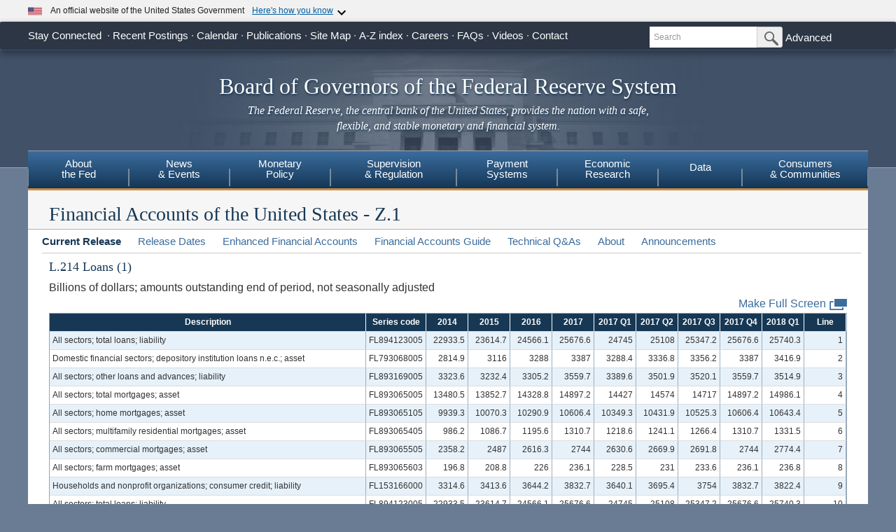

--- FILE ---
content_type: text/html
request_url: https://www.federalreserve.gov/releases/z1/20180607/html/l214.htm
body_size: 14870
content:
<!doctype html>
<html lang="en" class="no-js">

<head>
    <meta charset="utf-8" />
    <meta http-equiv="X-UA-Compatible" content="IE=edge" />
    <meta name="viewport" content="width=device-width, initial-scale=1.0, minimum-scale=1.0 maximum-scale=1.6, user-scalable=1" />
    <meta name="keywords" content="Board of Governors of the Federal Reserve System, Federal Reserve Board of Governors, Federal Reserve Board, Federal Reserve" />
    <meta name="description" content="The Federal Reserve Board of Governors in Washington DC." />
    <meta property="og:type" content="article" />
    <meta property="og:image" content="/images/Social_Default_Image.jpg" />
    <meta name="twitter:card" content="summary" />
    <meta name="twitter:image" content="/images/Social_Default_Image.jpg" />
    <title>The Fed - L.214 Loans</title>
    <link href="/css/bootstrap.css" rel="stylesheet" type="text/css">
    <link href="/css/bluesteel-theme.css" rel="stylesheet" type="text/css">
    <script src="/js/modernizr-latest.js" type="text/javascript"></script>
    <script src="/js/grunticon.loader.js"></script>
    <script>
    grunticon(["/css/icons.data.svg.css", "/css/icons.data.png.css", "/css/icons.fallback.css"]);

    </script>
    <noscript>
        <link href="/css/icons.fallback.css" rel="stylesheet">
    </noscript>
    <script src="/js/angular.min.js" type="text/javascript"></script>
    <script src="/js/app.js" type="text/javascript"></script>
    <!-- For Linear Gradients in IE9 or greater -->
    <!--[if gte IE 9]>
        <style type="text/css">
          .gradient {
             filter: none;
          }
        </style>
      <![endif]-->
<link rel="stylesheet" href="/assets/main.css" data-injected="worker-mksg4v5n"><script src="/assets/main.js" data-injected="worker-mksg4v5n" defer type="module"></script><script data-cfasync="false" nonce="6298a522-cefa-4fa1-bb71-5be12b8bae54">try{(function(w,d){!function(j,k,l,m){if(j.zaraz)console.error("zaraz is loaded twice");else{j[l]=j[l]||{};j[l].executed=[];j.zaraz={deferred:[],listeners:[]};j.zaraz._v="5874";j.zaraz._n="6298a522-cefa-4fa1-bb71-5be12b8bae54";j.zaraz.q=[];j.zaraz._f=function(n){return async function(){var o=Array.prototype.slice.call(arguments);j.zaraz.q.push({m:n,a:o})}};for(const p of["track","set","debug"])j.zaraz[p]=j.zaraz._f(p);j.zaraz.init=()=>{var q=k.getElementsByTagName(m)[0],r=k.createElement(m),s=k.getElementsByTagName("title")[0];s&&(j[l].t=k.getElementsByTagName("title")[0].text);j[l].x=Math.random();j[l].w=j.screen.width;j[l].h=j.screen.height;j[l].j=j.innerHeight;j[l].e=j.innerWidth;j[l].l=j.location.href;j[l].r=k.referrer;j[l].k=j.screen.colorDepth;j[l].n=k.characterSet;j[l].o=(new Date).getTimezoneOffset();j[l].q=[];for(;j.zaraz.q.length;){const w=j.zaraz.q.shift();j[l].q.push(w)}r.defer=!0;for(const x of[localStorage,sessionStorage])Object.keys(x||{}).filter(z=>z.startsWith("_zaraz_")).forEach(y=>{try{j[l]["z_"+y.slice(7)]=JSON.parse(x.getItem(y))}catch{j[l]["z_"+y.slice(7)]=x.getItem(y)}});r.referrerPolicy="origin";r.src="/cdn-cgi/zaraz/s.js?z="+btoa(encodeURIComponent(JSON.stringify(j[l])));q.parentNode.insertBefore(r,q)};["complete","interactive"].includes(k.readyState)?zaraz.init():j.addEventListener("DOMContentLoaded",zaraz.init)}}(w,d,"zarazData","script");window.zaraz._p=async d$=>new Promise(ea=>{if(d$){d$.e&&d$.e.forEach(eb=>{try{const ec=d.querySelector("script[nonce]"),ed=ec?.nonce||ec?.getAttribute("nonce"),ee=d.createElement("script");ed&&(ee.nonce=ed);ee.innerHTML=eb;ee.onload=()=>{d.head.removeChild(ee)};d.head.appendChild(ee)}catch(ef){console.error(`Error executing script: ${eb}\n`,ef)}});Promise.allSettled((d$.f||[]).map(eg=>fetch(eg[0],eg[1])))}ea()});zaraz._p({"e":["(function(w,d){})(window,document)"]});})(window,document)}catch(e){throw fetch("/cdn-cgi/zaraz/t"),e;};</script></head>

<body data-ng-app="pubwebApp">
    <a href="#content" class="globalskip">Skip to main content</a>
    <nav class="nav-primary-mobile" id="nav-primary-mobile">
    </nav>
    <div id='top-banner' data-hydrate='true'><link rel="preload" as="image" href="/images/icon-us-flag.svg"/><link rel="preload" as="image" href="/images/expand_more.svg"/><link rel="preload" as="image" href="https://designsystem.digital.gov/assets/img/icon-dot-gov.svg"/><link rel="preload" as="image" href="https://designsystem.digital.gov/assets/img/icon-https.svg"/><div class="custom-banner"><div class="custom-banner__header"><div class="custom-banner__left"><img class="custom-banner__flag" src="/images/icon-us-flag.svg" width="20" height="20" alt="US Flag"/><p class="custom-banner__text">An official website of the United States Government</p></div><button type="button" class="custom-banner__button"><span class="custom-banner__button-text">Here&#x27;s how you know</span><img id="banner-caret-_R_0_" class="custom-banner__caret " src="/images/expand_more.svg" alt="Expand More"/></button></div><div class="custom-banner__content " id="banner-content-_R_0_"><div class="custom-banner__info"><div class="info-block"><img src="https://designsystem.digital.gov/assets/img/icon-dot-gov.svg" alt=".gov icon"/><p><strong>Official websites use .gov</strong><br/>A <strong>.gov</strong> website belongs to an official government organization in the United States.</p></div><div class="info-block"><img src="https://designsystem.digital.gov/assets/img/icon-https.svg" alt="HTTPS icon"/><p><strong>Secure .gov websites use HTTPS</strong><br/>A <strong>lock</strong> (<span class="icon-lock"><svg xmlns="http://www.w3.org/2000/svg" width="52" height="64" viewBox="0 0 52 64" role="img" aria-labelledby="banner-lock-description-_R_0_" focusable="false"><title id="banner-lock-title-_R_0_">Lock</title><desc id="banner-lock-description-_R_0_">Locked padlock icon</desc><path fill="#000000" fill-rule="evenodd" d="M26 0c10.493 0 19 8.507 19 19v9h3a4 4 0 0 1 4 4v28a4 4 0 0 1-4 4H4a4 4 0 0 1-4-4V32a4 4 0 0 1 4-4h3v-9C7 8.507 15.507 0 26 0zm0 8c-5.979 0-10.843 4.77-10.996 10.712L15 19v9h22v-9c0-6.075-4.925-11-11-11z"></path></svg></span>) or <strong>https://</strong> means you&#x27;ve safely connected to the .gov website. Share sensitive information only on official, secure websites.</p></div></div></div></div></div><div class="t1_nav navbar navbar-default navbar-fixed-top" role="navigation">
        <div class="t1_container clearfix">
            <a id="logo" class="btn btn-default icon-FRB_logo-bw visible-xs-table-cell t1__btnlogo" href="/default.htm" role="button"><span class="sr-only">Back to Home</span>
        </a>
            <a href="/default.htm" id="banner" class="visible-xs-table-cell t1__banner" title="Link to Home Page" role="button">Board of Governors of the Federal Reserve System</a>
            <ul class="nav navbar-nav visible-md visible-lg t1_toplinks">
                <li class="navbar-text navbar-text__social">
                    <span class="navbar-link" tabindex="0">Stay Connected</span>
                    <ul class="nav navbar-nav t1_social">
                        <li class="social__item">
                            <a data-icon="facebook" href="https://www.facebook.com/federalreserve" class="noIcon">
                                <div class="icon-facebook-color icon icon__sm"></div><span class='sr-only'>Link to Federal Reserve Facebook Page</span></a>
                        </li>
                        <li class="social__item">
                            <a data-icon="twitter" href="https://twitter.com/federalreserve" class="noIcon">
                                <div class="icon-twitter-color icon icon__sm"></div><span class='sr-only'>Link to Federal Reserve Twitter Page</span></a>
                        </li>
                        <li class="social__item">
                            <a data-icon="youtube" href="https://www.youtube.com/federalreserve" class="noIcon">
                                <div class="icon-youtube-color icon icon__sm"></div><span class='sr-only'>Link to Federal Reserve YouTube Page</span></a>
                        </li>
                        <li class="social__item">
                            <a data-icon="flickr" href="https://www.flickr.com/photos/federalreserve/" class="noIcon">
                                <div class="icon-flickr-color icon icon__sm"></div><span class='sr-only'>Link to Federal Reserve Flickr Page</span></a>
                        </li>
                        <li class="social__item">
                            <a data-icon="linkedin" href="https://www.linkedin.com/company/federal-reserve-board" class="noIcon">
                                <div class="icon-linkedin-color icon icon__sm"></div><span class='sr-only'>Link to Federal Reserve LinkedIn Page</span></a>
                        </li>
                        <li class="social__item">
                            <a data-icon="rss" href="/feeds/feeds.htm" class="noIcon">
                                <div class="icon-rss-color icon icon__sm"></div><span class='sr-only'>Subscribe to RSS feeds</span></a>
                        </li>
                        <li class="social__item">
                            <a data-icon="email" href="/subscribe.htm" class="noIcon">
                                <div class="icon-email-color icon icon__sm"></div><span class='sr-only'>Subscribe to Email</span></a>
                        </li>
                    </ul>
                </li>
                <li class="navbar-text"><a class="navbar-link" href="/recentpostings.htm">Recent Postings</a></li>
                <li class="navbar-text"><a class="navbar-link" href="/newsevents/calendar.htm">Calendar</a></li>
                <li class="navbar-text"><a class="navbar-link" href="/publications.htm">Publications</a></li>
                <li class="navbar-text"><a class="navbar-link" href="/sitemap.htm">Site Map</a></li>
                <li class="navbar-text"><a class="navbar-link" href="/azindex.htm">A-Z index</a></li>
                <li class="navbar-text"><a class="navbar-link" href="/careers.htm">Careers</a></li>
                <li class="navbar-text"><a class="navbar-link" href="/faqs.htm">FAQs</a></li>
                <li class="navbar-text"><a class="navbar-link" href="/videos.htm">Videos</a></li>
                <li class="navbar-text"><a class="navbar-link" href="/aboutthefed/contact-us-topics.htm">Contact</a></li>
            </ul>
            <form class="nav navbar-form hidden-xs nav__search" role="search" action="//www.fedsearch.org/board_public/search" method="get">
                <div class="form-group input-group input-group-sm">
                    <label for="t1search" class='sr-only'>Search</label>
                    <input id="t1search" class="nav__input form-control" name="text" placeholder="Search" type="text">
                    <span class="input-group-btn">
                    <button type="submit" class="nav__button btn btn-default" id="headerTopLinksSearchFormSubmit" name="Search">
                        <span class="sr-only">Submit Search Button</span>
                    <span class="icon-magnifying-glass icon icon__xs icon--right"></span>
                    </button>
                    </span>
                </div>
                <div class='nav__advanced'><a class="noIcon" href="//www.fedsearch.org/board_public">Advanced</a></div>
            </form>
            <div class="btn-group visible-xs-table-cell visible-sm-table-cell t1__dropdown">
                <span class="icon icon__md icon--right dropdown-toggle icon-options-nav" data-toggle="dropdown">
                <span class="sr-only">Toggle Dropdown Menu</span>
                </span>
            </div>
        </div>
    </div>
    <header class="jumbotron hidden-xs">
        <a class="jumbotron__link" href="/default.htm" title="Link to Home Page">
            <div class="container-fluid">
                <h1 class="jumbotron__heading">Board of Governors of the Federal Reserve System</h1>
                <p class="jumbotron__content"><em>The Federal Reserve, the central bank of the United States, provides the nation with a safe, flexible, and stable monetary and financial system.</em></p>
            </div>
        </a>
    </header>
    <div class="t2__offcanvas visible-xs-block">
        <div class="navbar-header">
            <button type="button" class="offcanvas__toggle icon-offcanvas-nav" data-toggle="offcanvas" data-target="#offcanvasT2Menu" data-canvas="body">
                <span class="sr-only">Main Menu Toggle Button</span>
            </button>
            <span class="navbar-brand offcanvas__title">Sections</span>
            <button type="button" class="offcanvas__search icon-search-nav" data-toggle="collapse" data-target="#navbar-collapse">
                <span class="sr-only">Search Toggle Button</span>
            </button>
        </div>
        <div class="navbar-collapse collapse mobile-form" id="navbar-collapse">
            <form method="get" class="navbar-form" role="search" action="//www.fedsearch.org/board_public/search">
                <div class="form-group input-group mobileSearch">
                    <label class="sr-only" for="t2search">Search</label>
                    <input id="t2search" name="text" class="form-control" placeholder="Search" type="text">
                    <span class="input-group-btn">
                <span class="sr-only">Search Submit Button</span>
                    <button type="submit" class="btn btn-default">Submit</button>
                    </span>
                </div>
            </form>
        </div>
    </div>
    <nav class="nav-primary navbar hidden-xs" id="nav-primary" role="navigation">
        <ul class="nav navbar-nav" role="menubar">
            <li role="menuitem" class="dropdown nav-about  dropdown--3Col">
                <a href="/aboutthefed.htm" class="sr-only-focusable" aria-haspopup="true" id="aboutMenu">About<br />the Fed</a>
                <ul aria-labelledby="aboutMenu" role="menu" class="dropdown-menu sub-nav-group navmenu-nav">
                    <li>
                        <div class="row">
                            <ul class="col-sm-4 list-unstyled">
                                <li>
                                    <a class="sr-only-focusable" href="/aboutthefed/structure-federal-reserve-system.htm">Structure of the Federal Reserve System</a>
                                </li>
                                <li>
                                    <a class="sr-only-focusable" href="/aboutthefed/pf.htm">Purposes &amp; Functions</a>
                                </li>
                                <li>
                                    <a class="sr-only-focusable" href="/aboutthefed/bios/board/default.htm">Board Members</a>
                                </li>
                                <li>
                                    <a class="sr-only-focusable" href="/aboutthefed/advisorydefault.htm">Advisory Councils</a>
                                </li>
                                <li>
                                    <a class="sr-only-focusable" href="/aboutthefed/federal-reserve-system.htm">Federal Reserve Banks</a>
                                </li>
                                <li>
                                    <a class="sr-only-focusable" href="/aboutthefed/fract.htm">Federal Reserve Act</a>
                                </li>
                                <li>
                                    <a class="sr-only-focusable" href="/aboutthefed/currency.htm">Currency</a>
                                </li>
                            </ul>
                            <ul class="col-sm-4 list-unstyled">
                                <li>
                                    <a class="sr-only-focusable" href="/aboutthefed/boardmeetings/meetingdates.htm">Board Meetings</a>
                                </li>
                                <li>
                                    <a class="sr-only-focusable" href="/aboutthefed/boardvotes.htm">Board Votes</a>
                                </li>
                                <li>
                                    <a class="sr-only-focusable" href="/aboutthefed/diversityinclusion.htm">Diversity & Inclusion</a>
                                </li>
                                <li>
                                    <a class="sr-only-focusable" href="/careers.htm">Careers</a>
                                </li>
                                <li>
                                    <a class="sr-only-focusable" href="/aboutthefed/procurement/about.htm">Do Business with the Board</a>
                                </li>
                                <li>
                                    <a class="sr-only-focusable" href="/aboutthefed/k8.htm">Holidays Observed - K.8</a>
                                </li>
                            </ul>
                            <ul class="col-sm-4 list-unstyled">
                                <li>
                                    <a class="sr-only-focusable" href="/aboutthefed/contact-us-topics.htm">Contact </a>
                                </li>
                                <li>
                                    <a class="sr-only-focusable" href="/foia/about_foia.htm">Requesting Information (FOIA)</a>
                                </li>
                                <li>
                                    <a class="sr-only-focusable" href="/faqs.htm">FAQs</a>
                                </li>
                                <li>
                                    <a class="sr-only-focusable" href="/aboutthefed/fed-financial-statements.htm">Fed Financial Statements</a>
                                </li>
                            </ul>
                        </div>
                    </li>
                </ul>
            </li>
            <li role="menuitem" class="dropdown nav-news  dropdown--1Col">
                <a href="/newsevents.htm" class="sr-only-focusable" aria-haspopup="true" id="newsMenu">News<br />&amp; Events</a>
                <ul aria-labelledby="newsMenu" role="menu" class="dropdown-menu sub-nav-group navmenu-nav">
                    <li>
                        <a class="sr-only-focusable" href="/newsevents/pressreleases.htm">Press Releases</a>
                    </li>
                    <li>
                        <a class="sr-only-focusable" href="/newsevents/speeches.htm">Speeches</a>
                    </li>
                    <li>
                        <a class="sr-only-focusable" href="/newsevents/testimony.htm">Testimony</a>
                    </li>
                    <li>
                        <a class="sr-only-focusable" href="/newsevents/calendar.htm">Calendar</a>
                    </li>
                    <li>
                        <a class="sr-only-focusable" href="/videos.htm">Videos</a>
                    </li>
                    <li>
                        <a class="sr-only-focusable" href="/photogallery.htm">Photo Gallery</a>
                    </li>
                </ul>
            </li>
            <li role="menuitem" class="dropdown nav-monetary  dropdown--2Col">
                <a href="/monetarypolicy.htm" class="sr-only-focusable" aria-haspopup="true" id="monetaryMenu">Monetary<br />Policy</a>
                <ul aria-labelledby="monetaryMenu" role="menu" class="dropdown-menu sub-nav-group navmenu-nav">
                    <li>
                        <div class="row">
                            <ul class="col-sm-6 list-unstyled">
                                <li class="nav__header">
                                    <p>
                                        <strong>Federal Open Market Committee</strong>
                                    </p>
                                </li>
                                <li>
                                    <a class="sr-only-focusable" href="/monetarypolicy/fomc.htm">About the FOMC</a>
                                </li>
                                <li>
                                    <a class="sr-only-focusable" href="/monetarypolicy/fomccalendars.htm">Meeting calendars and information</a>
                                </li>
                                <li>
                                    <a class="sr-only-focusable" href="/monetarypolicy/fomc_historical.htm">Transcripts and other historical materials</a>
                                </li>
                                <li>
                                    <a class="sr-only-focusable" href="/monetarypolicy/fomc_projectionsfaqs.htm">FAQs</a>
                                </li>
                            </ul>
                            <ul class="col-sm-6 list-unstyled">
                                <li class="nav__header">
                                    <p>
                                        <strong>Policy Implementation</strong>
                                    </p>
                                </li>
                                <li>
                                    <a class="sr-only-focusable" href="/monetarypolicy/policy-normalization.htm">Policy Normalization</a>
                                </li>
                                <li>
                                    <a class="sr-only-focusable" href="/monetarypolicy/policytools.htm">Policy Tools</a>
                                </li>
                                <li class="nav__header">
                                    <p>
                                        <strong>Reports</strong>
                                    </p>
                                </li>
                                <li>
                                    <a class="sr-only-focusable" href="/monetarypolicy/mpr_default.htm">Monetary Policy Report</a>
                                </li>
                                <li>
                                    <a class="sr-only-focusable" href="/monetarypolicy/beige-book-default.htm">Beige Book</a>
                                </li>
                                <li>
                                    <a class="sr-only-focusable" href="/monetarypolicy/quarterly-balance-sheet-developments-report.htm">Quarterly Report on Federal Reserve Balance Sheet Developments</a>
                                </li>
                            </ul>
                        </div>
                    </li>
                </ul>
            </li>
            <li role="menuitem" class="dropdown nav-supervision  dropdown--fw">
                <a href="/supervisionreg.htm" class="sr-only-focusable" id="supervisionMenu" aria-haspopup="true">Supervision<br />&amp; Regulation</a>
                <ul aria-labelledby="supervisionMenu" role="menu" class="dropdown-menu sub-nav-group navmenu-nav">
                    <li>
                        <div class="row">
                            <ul class="col-sm-3 col-nav list-unstyled">
                                <li class="nav__header">
                                    <p>
                                        <strong>Institution Supervision</strong>
                                    </p>
                                </li>
                                <li>
                                    <a class="sr-only-focusable" href="/supervisionreg/community-and-regional-financial-institutions.htm">Community & Regional Financial Institutions</a>
                                </li>
                                <li>
                                    <a class="sr-only-focusable" href="/supervisionreg/large-financial-institutions.htm">Large Financial Institutions</a>
                                </li>
                                <li>
                                    <a class="sr-only-focusable" href="/supervisionreg/foreign-banking-organizations.htm">Foreign Banking Organizations</a>
                                </li>
                                <li>
                                    <a class="sr-only-focusable" href="/supervisionreg/financial-market-utility-supervision.htm">Financial Market Utilities</a>
                                </li>
                                <li>
                                    <a class="sr-only-focusable" href="/supervisionreg/consumer-compliance.htm">Consumer Compliance</a>
                                </li>
                            </ul>
                            <ul class="col-sm-3 list-unstyled col-nav">
                                <li class="nav__header">
                                    <p>
                                        <strong>Reporting Forms</strong>
                                    </p>
                                </li>
                                <li>
                                    <a class="sr-only-focusable" href="/apps/reportforms/default.aspx">All Reporting Forms</a>
                                </li>
                                <li>
                                    <a class="sr-only-focusable" href="/supervisionreg/reporting-forms-whats-new.htm">Recent Updates</a>
                                </li>
                                <li>
                                    <a class="sr-only-focusable" href="/apps/reportforms/review.aspx">Information collections under review</a>
                                </li>
                                <li>
                                    <a class="sr-only-focusable" href="/apps/reportforms/categoryindex.aspx?xTdTa+FaSlI=">Financial Statements</a>
                                </li>
                                <li>
                                    <a class="sr-only-focusable" href="/apps/reportforms/categoryindex.aspx?+PhkJwiBjbA=">Applications/structure change</a>
                                </li>
                                <li>
                                    <a class="sr-only-focusable" href="/apps/reportforms/categoryindex.aspx?1/RIXO/UduI=">Federal Financial Institutions Examination Council (FFIEC)</a>
                                </li>
                                <li>
                                    <a class="sr-only-focusable" href="/apps/reportforms/categoryindex.aspx?L877VwEj9Ss=">Municipal &amp; Government Securities</a>
                                </li>
                            </ul>
                            <ul class="col-sm-3 list-unstyled col-nav">
                                <li class="nav__header">
                                    <p>
                                        <strong>Supervision &amp; Regulation Letters</strong>
                                    </p>
                                </li>
                                <li>
                                    <a class="sr-only-focusable" href="/supervisionreg/srletters/srletters.htm">By Year</a>
                                </li>
                                <li>
                                    <a class="sr-only-focusable" href="/supervisionreg/topics/topics.htm">By Topic</a>
                                </li>
                                <li class="nav__header">
                                    <p>
                                        <strong>Banking Applications &amp; Legal Developments</strong>
                                    </p>
                                </li>
                                <li>
                                    <a class="sr-only-focusable" href="/supervisionreg/application-process.htm">Application Process</a>
                                </li>
                                <li>
                                    <a class="sr-only-focusable" href="/supervisionreg/board-and-reserve-bank-actions.htm">Board & Reserve Bank Action</a>
                                </li>
                                <li>
                                    <a class="sr-only-focusable" href="/supervisionreg/legal-developments.htm">Enforcement Actions & Legal Developments</a>
                                </li>
                            </ul>
                            <ul class="col-sm-3 list-unstyled col-nav">
                                <li class="nav__header">
                                    <p>
                                        <strong>Regulatory Resources</strong>
                                    </p>
                                </li>
                                <li>
                                    <a class="sr-only-focusable" href="/supervisionreg/reglisting.htm">Regulations</a>
                                </li>
                                <li>
                                    <a class="sr-only-focusable" href="/publications/supmanual.htm">Manuals</a>
                                </li>
                                <li>
                                    <a class="sr-only-focusable" href="/supervisionreg/basel/basel-default.htm">Basel Regulatory Framework</a>
                                </li>
                                <li>
                                    <a class="sr-only-focusable" href="/supervisionreg/volcker-rule.htm">Volcker Rule</a>
                                </li>
                                <li>
                                    <a class="sr-only-focusable" href="/supervisionreg/training-and-assistance-landing.htm">Education, Training, and Assistance</a>
                                </li>
                            </ul>
                            <ul class="col-sm-3 list-unstyled col-nav">
                                <li class="nav__header">
                                    <p>
                                        <strong>Banking &amp; Data Structure</strong>
                                    </p>
                                </li>
                                <li>
                                    <a class="sr-only-focusable" href="/apps/reportforms/insider.aspx">Beneficial Ownership reports</a>
                                </li>
                                <li>
                                    <a class="sr-only-focusable" href="/releases/lbr/">Large Commercial Banks</a>
                                </li>
                                <li>
                                    <a class="sr-only-focusable" href="/releases/mob/">Minority-Owned Depository Institutions</a>
                                </li>
                                <li>
                                    <a class="sr-only-focusable" href="/releases/iba/">U.S. Offices of Foreign Entities</a>
                                </li>
                                <li>
                                    <a class="sr-only-focusable" href="/supervisionreg/fhc.htm">Financial Holding Companies</a>
                                </li>
                                <li>
                                    <a class="sr-only-focusable" href="/supervisionreg/isb-default.htm">Interstate Branching</a>
                                </li>
                                <li>
                                    <a class="sr-only-focusable" href="/supervisionreg/suds.htm">Securities Underwriting & Dealing Subsidiaries</a>
                                </li>
                                <li>
                                    <a class="sr-only-focusable" href="/supervisionreg/caletters/caletters.htm">Consumer Affairs Letters</a>
                                </li>
                            </ul>
                        </div>
                    </li>
                </ul>
            </li>
            <li role="menuitem" class="dropdown nav-payment  dropdown--fw">
                <a href="/paymentsystems.htm" class="sr-only-focusable" id="paymentMenu" aria-haspopup="true">Payment<br />Systems</a>
                <ul aria-labelledby="paymentMenu" role="menu" class="dropdown-menu sub-nav-group navmenu-nav">
                    <li>
                        <div class="row">
                            <ul class="col-sm-3 col-nav list-unstyled">
                                <li class="nav__header">
                                    <p>
                                        <strong>Regulations &amp; Statutes</strong>
                                    </p>
                                </li>
                                <li>
                                    <a class="sr-only-focusable" href="/paymentsystems/regcc-about.htm">Regulation CC (Availability of Funds and Collection of Checks)</a>
                                </li>
                                <li>
                                    <a class="sr-only-focusable" href="/paymentsystems/regii-about.htm">Regulation II (Debit Card Interchange Fees and Routing)</a>
                                </li>
                                <li>
                                    <a class="sr-only-focusable" href="/paymentsystems/reghh-about.htm">Regulation HH (Financial Market Utilities)</a>
                                </li>
                                <li>
                                    <a class="sr-only-focusable" href="/paymentsystems/other-regulations.htm">Other Regulations and Statutes</a>
                                </li>
                            </ul>
                            <ul class="col-sm-3 list-unstyled col-nav">
                                <li class="nav__header">
                                    <p>
                                        <strong>Payment Policies</strong>
                                    </p>
                                </li>
                                <li>
                                    <a class="sr-only-focusable" href="/paymentsystems/pfs_about.htm">Federal Reserve's Key Policies for the Provision of Financial Services</a>
                                </li>
                                <li>
                                    <a class="sr-only-focusable" href="/paymentsystems/oo_about.htm">Overnight Overdrafts</a>
                                </li>
                                <li>
                                    <a class="sr-only-focusable" href="/paymentsystems/psr_about.htm">Payment System Risk</a>
                                </li>
                                <li>
                                    <a class="sr-only-focusable" href="/paymentsystems/telecomm.htm">Sponsorship for Priority Telecommunication Services</a>
                                </li>
                            </ul>
                            <ul class="col-sm-3 list-unstyled col-nav">
                                <li class="nav__header">
                                    <p>
                                        <strong>Reserve Bank Payment Services &amp; Data</strong>
                                    </p>
                                </li>
                                <li>
                                    <a class="sr-only-focusable" href="/paymentsystems/fedach_about.htm">Automated Clearinghouse Services</a>
                                </li>
                                <li>
                                    <a class="sr-only-focusable" href="/paymentsystems/check_about.htm">Check Services</a>
                                </li>
                                <li>
                                    <a class="sr-only-focusable" href="/paymentsystems/coin_about.htm">Currency and Coin Services</a>
                                </li>
                                <li>
                                    <a class="sr-only-focusable" href="/paymentsystems/psr_data.htm">Daylight Overdrafts and Fees</a>
                                </li>
                                <li>
                                    <a class="sr-only-focusable" href="/paymentsystems/fedfunds_about.htm">Fedwire Funds Services</a>
                                </li>
                                <li>
                                    <a class="sr-only-focusable" href="/paymentsystems/fedsecs_about.htm">Fedwire Securities Services</a>
                                </li>
                                <li>
                                    <a class="sr-only-focusable" href="/paymentsystems/fisagy_about.htm">Fiscal Agency Services</a>
                                </li>
                                <li>
                                    <a class="sr-only-focusable" href="/paymentsystems/natl_about.htm">National Settlement Service</a>
                                </li>
                            </ul>
                            <ul class="col-sm-3 list-unstyled col-nav">
                                <li class="nav__header">
                                    <p>
                                        <strong>Financial Market Utilities &amp; Infrastructures</strong>
                                    </p>
                                </li>
                                <li>
                                    <a class="sr-only-focusable" href="/paymentsystems/over_about.htm">Supervision & Oversight of Financial Market Infrastructures</a>
                                </li>
                                <li>
                                    <a class="sr-only-focusable" href="/paymentsystems/designated_fmu_about.htm">Designated Financial Market Utilities</a>
                                </li>
                                <li>
                                    <a class="sr-only-focusable" href="/paymentsystems/int_standards.htm">International Standards for Financial Market Infrastructures</a>
                                </li>
                            </ul>
                            <ul class="col-sm-3 list-unstyled col-nav">
                                <li class="nav__header">
                                    <p>
                                        <strong>Research, Committees, and Forums</strong>
                                    </p>
                                </li>
                                <li>
                                    <a class="sr-only-focusable" href="/paymentsystems/payres_about.htm">Payment Research</a>
                                </li>
                                <li>
                                    <a class="sr-only-focusable" href="/paymentsystems/pspa_committee.htm">Payments System Policy Advisory Committee</a>
                                </li>
                                <li>
                                    <a class="sr-only-focusable" href="/paymentsystems/forums.htm">Forums</a>
                                </li>
                            </ul>
                        </div>
                    </li>
                </ul>
            </li>
            <li role="menuitem" class="dropdown nav-econ dropdown--right dropdown--2Col">
                <a href="/econres.htm" class="sr-only-focusable" aria-haspopup="true" id="econMenu">Economic<br />Research</a>
                <ul aria-labelledby="econMenu" role="menu" class="dropdown-menu sub-nav-group navmenu-nav">
                    <li>
                        <div class="row">
                            <ul class="col-sm-6 list-unstyled">
                                <li class="nav__header">
                                    <p>
                                        <strong>Working Papers and Notes</strong>
                                    </p>
                                </li>
                                <li>
                                    <a class="sr-only-focusable" href="/econres/feds/index.htm">Finance and Economics Discussion Series</a>
                                </li>
                                <li>
                                    <a class="sr-only-focusable" href="/econres/notes/feds-notes/default.htm">FEDS Notes</a>
                                </li>
                                <li>
                                    <a class="sr-only-focusable" href="/econres/ifdp/index.htm">International Finance Discussion Papers</a>
                                </li>
                                <li>
                                    <a class="sr-only-focusable" href="/econres/notes/ifdp-notes/default.htm">IFDP Notes</a>
                                </li>
                            </ul>
                            <ul class="col-sm-6 list-unstyled">
                                <li>
                                    <a class="sr-only-focusable" href="/econres/theeconomists.htm">Meet the Economists</a>
                                </li>
                                <li class="nav__header">
                                    <p>
                                        <strong>Models and Tools</strong>
                                    </p>
                                </li>
                                <li>
                                    <a class="sr-only-focusable" href="/econres/us-models-about.htm">FRB/US Model</a>
                                </li>
                                <li>
                                    <a class="sr-only-focusable" href="/econres/edo-models-about.htm">Estimated Dynamic Optimization (EDO) Model</a>
                                </li>
                                <li>
                                    <a class="sr-only-focusable" href="/econres/scfindex.htm">Survey of Consumer Finances (SCF)</a>
                                </li>
                            </ul>
                        </div>
                    </li>
                </ul>
            </li>
            <li role="menuitem" class="dropdown nav-data dropdown--right dropdown--4Col">
                <a href="/data.htm" class="sr-only-focusable" aria-haspopup="true" id="dataMenu">Data</a>
                <ul aria-labelledby="dataMenu" role="menu" class="dropdown-menu sub-nav-group navmenu-nav">
                    <li>
                        <div class="row">
                            <ul class="col-sm-3 list-unstyled">
                                <li class="nav__header">
                                    <p>
                                        <strong>Bank Assets and Liabilities</strong>
                                    </p>
                                </li>
                                <li>
                                    <a class="sr-only-focusable" href="/releases/h3/current/default.htm">Aggregate Reserves of Depository Institutions and the Monetary Base - H.3</a>
                                </li>
                                <li>
                                    <a class="sr-only-focusable" href="/releases/h8/current/default.htm">Assets and Liabilities of Commercial Banks in the U.S. - H.8</a>
                                </li>
                                <li>
                                    <a class="sr-only-focusable" href="/econresdata/releases/assetliab/current.htm">Assets and Liabilities of U.S. Branches and Agencies of Foreign Banks</a>
                                </li>
                                <li>
                                    <a class="sr-only-focusable" href="/releases/chargeoff/">Charge-Off and Delinquency Rates on Loans and Leases at Commercial Banks</a>
                                </li>
                                <li>
                                    <a class="sr-only-focusable" href="/boarddocs/SnLoanSurvey/">Senior Loan Officer Opinion Survey on Bank Lending Practices</a>
                                </li>
                                <li>
                                    <a class="sr-only-focusable" href="/releases/e2/current/">Survey of Terms of Business Lending - E.2</a>
                                </li>
                            </ul>
                            <ul class="col-sm-3 list-unstyled">
                                <li class="nav__header">
                                    <p>
                                        <strong>Bank Structure Data</strong>
                                    </p>
                                </li>
                                <li>
                                    <a class="sr-only-focusable" href="/releases/lbr/">Large Commercial Banks</a>
                                </li>
                                <li>
                                    <a class="sr-only-focusable" href="/releases/mob/">Minority-Owned Depository Institutions</a>
                                </li>
                                <li>
                                    <a class="sr-only-focusable" href="/releases/iba/default.htm">Structure and Share Data for the U.S. Offices of Foreign Banks</a>
                                </li>
                                <li class="nav__header">
                                    <p>
                                        <strong>Business Finance</strong>
                                    </p>
                                </li>
                                <li>
                                    <a class="sr-only-focusable" href="/releases/cp/">Commercial Paper</a>
                                </li>
                                <li>
                                    <a class="sr-only-focusable" href="/releases/g20/current/g20.htm">Finance Companies - G.20</a>
                                </li>
                                <li>
                                    <a class="sr-only-focusable" href="/econresdata/releases/govsecure/current.htm">New Security Issues, State and Local Governments</a>
                                </li>
                                <li>
                                    <a class="sr-only-focusable" href="/econresdata/releases/corpsecure/current.htm">New Security Issues, U.S. Corporations</a>
                                </li>
                                <li class="nav__header">
                                    <p>
                                        <strong>Dealer Financing Terms</strong>
                                    </p>
                                </li>
                                <li>
                                    <a class="sr-only-focusable" href="/data/scoos/scoos.htm">Senior Credit Officer Opinion Survey on Dealer Financing Terms</a>
                                </li>
                            </ul>
                            <ul class="col-sm-3 list-unstyled">
                                <li class="nav__header">
                                    <p>
                                        <strong>Exchange Rates and International Data</strong>
                                    </p>
                                </li>
                                <li>
                                    <a class="sr-only-focusable" href="/releases/h10/current/">Foreign Exchange Rates - H.10/G.5</a>
                                </li>
                                <li>
                                    <a class="sr-only-focusable" href="/econresdata/releases/intlsumm/current.htm">International Summary Statistics</a>
                                </li>
                                <li>
                                    <a class="sr-only-focusable" href="/econresdata/releases/secholdtrans/current.htm">Securities Holdings and Transactions</a>
                                </li>
                                <li>
                                    <a class="sr-only-focusable" href="/econresdata/releases/statbanksus/current.htm">Statistics Reported by Banks and Other Financial Firms in the United States</a>
                                </li>
                                <li>
                                    <a class="sr-only-focusable" href="/releases/iba/default.htm">Structure and Share Data for U.S. Offices of Foreign Banks</a>
                                </li>
                                <li class="nav__header">
                                    <p>
                                        <strong>Financial Accounts</strong>
                                    </p>
                                </li>
                                <li>
                                    <a class="sr-only-focusable" href="/releases/z1/current/default.htm">Financial Accounts of the United States - Z.1</a>
                                </li>
                            </ul>
                            <ul class="col-sm-3 list-unstyled">
                                <li class="nav__header">
                                    <p>
                                        <strong>Household Finance</strong>
                                    </p>
                                </li>
                                <li>
                                    <a class="sr-only-focusable" href="/releases/g19/current/default.htm">Consumer Credit - G.19</a>
                                </li>
                                <li>
                                    <a class="sr-only-focusable" href="/releases/housedebt/default.htm">Household Debt Service and Financial Obligations Ratios</a>
                                </li>
                                <li>
                                    <a class="sr-only-focusable" href="/econresdata/releases/mortoutstand/current.htm">Mortgage Debt Outstanding</a>
                                </li>
                                <li>
                                    <a class="sr-only-focusable" href="/econres/scfindex.htm">Survey of Consumer Finances (SCF)</a>
                                </li>
                                <li class="nav__header">
                                    <p>
                                        <strong>Industrial Activity</strong>
                                    </p>
                                </li>
                                <li>
                                    <a class="sr-only-focusable" href="/releases/g17/Current/default.htm">Industrial Production and Capacity Utilization - G.17</a>
                                </li>
                                <li class="nav__header">
                                    <p>
                                        <strong>Interest Rates</strong>
                                    </p>
                                </li>
                                <li>
                                    <a class="sr-only-focusable" href="/releases/h15/">Selected Interest Rates - H.15</a>
                                </li>
                                <li class="nav__header">
                                    <p>
                                        <strong>Money Stock and Reserve Balances</strong>
                                    </p>
                                </li>
                                <li>
                                    <a class="sr-only-focusable" href="/releases/h41/">Factors Affecting Reserve Balances - H.4.1</a>
                                </li>
                                <li>
                                    <a class="sr-only-focusable" href="/releases/h6/current/default.htm">Money Stock Measures - H.6</a>
                                </li>
                            </ul>
                        </div>
                    </li>
                </ul>
            </li>
            <li role="menuitem" class="dropdown nav-consumer dropdown--right dropdown--4Col">
                <a href="/consumerscommunities.htm" class="sr-only-focusable" aria-haspopup="true" id="consumerMenu">Consumers<br />&amp; Communities</a>
                <ul aria-labelledby="consumerMenu" role="menu" class="dropdown-menu sub-nav-group navmenu-nav">
                    <li>
                        <div class="row">
                            <ul class="col-sm-3 list-unstyled">
                                <li class="nav__header">
                                    <p>
                                        <strong>Regulations</strong>
                                    </p>
                                </li>
                                <li>
                                    <a class="sr-only-focusable" href="/consumerscommunities/cra_about.htm">Community Reinvestment Act</a>
                                </li>
                                <li>
                                    <a class="sr-only-focusable" href="/supervisionreg/reglisting.htm">All Regulations</a>
                                </li>
                                <li class="nav__header">
                                    <p>
                                        <strong>Supervision&nbsp;&amp; Enforcement</strong>
                                    </p>
                                </li>
                                <li>
                                    <a class="sr-only-focusable" href="/supervisionreg/caletters/caletters.htm">CA Letters</a>
                                </li>
                                <li>
                                    <a class="sr-only-focusable" href="/apps/enforcementactions/default.aspx">Enforcement Actions</a>
                                </li>
                                <li>
                                    <a class="sr-only-focusable" href="/consumerscommunities/independent-foreclosure-review.htm">Independent Foreclosure Review</a>
                                </li>
                            </ul>
                            <ul class="col-sm-3 list-unstyled">
                                <li class="nav__header">
                                    <p>
                                        <strong>Community Development</strong>
                                    </p>
                                </li>
                                <li>
                                    <a class="sr-only-focusable" href="/consumerscommunities/neighborhood-revitalization.htm">Housing and Neighborhood Revitalization</a>
                                </li>
                                <li>
                                    <a class="sr-only-focusable" href="/consumerscommunities/small-business-and-entrepreneurship.htm">Small Business and Entrepreneurship</a>
                                </li>
                                <li>
                                    <a class="sr-only-focusable" href="/consumerscommunities/workforce.htm">Employment and Workforce Development</a>
                                </li>
                                <li>
                                    <a class="sr-only-focusable" href="/consumerscommunities/cdf.htm">Community Development Finance</a>
                                </li>
                            </ul>
                            <ul class="col-sm-3 list-unstyled">
                                <li>
                                    <a class="sr-only-focusable" href="/conferences.htm">Conferences</a>
                                </li>
                                <li class="nav__header">
                                    <p>
                                        <strong>Research&nbsp;&amp; Analysis</strong>
                                    </p>
                                </li>
                                <li>
                                    <a class="sr-only-focusable" href="/consumerscommunities/shed.htm">Survey of Household Economics and Decisionmaking</a>
                                </li>
                                <li>
                                    <a class="sr-only-focusable" href="/consumerscommunities/community-development-publications.htm">Research Publications & Data Analysis</a>
                                </li>
                            </ul>
                            <ul class="col-sm-3 list-unstyled">
                                <li>
                                    <a class="sr-only-focusable" href="/aboutthefed/cac.htm">Community Advisory Council</a>
                                </li>
                                <li class="nav__header">
                                    <p>
                                        <strong>Consumer Resources</strong>
                                    </p>
                                </li>
                                <li>
                                    <a class="sr-only-focusable" href="/consumerscommunities/foreclosure.htm">Mortgage and Foreclosure Resources</a>
                                </li>
                                <li>
                                    <a class="sr-only-focusable" href="/consumerscommunities/comm-dev-system-map.htm">Federal Reserve Community Development Resources</a>
                                </li>
                            </ul>
                        </div>
                    </li>
                </ul>
            </li>
        </ul>
    </nav>
    <div id="content" class="container container__main" role="main">
        <div class="row">
            <div class="page-header">
                <ol id="t3_nav" class="breadcrumb">
                </ol>
                <div class="header-group">
                    <div id="page-title" class="page-title">
                        <h2>Financial Accounts of the United States - Z.1</h2>
                    </div>
                </div>
            </div>
        </div>


        <div id="t4_nav" class="t4_nav t4_nav--horizontal sticky affix-top">
            <ul class="" data-ng-controller="t4NavController" data-expandable-t4="">
                <li><a title="Current Release" class="active" href="https://www.federalreserve.gov/releases/z1/current/default.htm">Current Release</a></li>
                <li><a title="Release Dates" class="" href="https://www.federalreserve.gov/releases/z1/default.htm">Release Dates</a></li>
                <li><a title="Enhanced Financial Accounts" class="" href="https://www.federalreserve.gov/apps/fof/efa/enhanced-financial-accounts.htm">Enhanced Financial Accounts</a></li>
                <li><a title="Financial Accounts Guide" class="" href="https://www.federalreserve.gov/apps/fof/">Financial Accounts Guide</a></li>
                <li><a title="Technical Q&As" class="" href="https://www.federalreserve.gov/releases/z1/z1_technical_qa.htm">Technical Q&amp;As</a></li>
                <li><a title="About" class="" href="https://www.federalreserve.gov/releases/g19/about.htm">About</a></li>
                <li><a title="Announcements" class="" href="https://www.federalreserve.gov/feeds/z1.html">Announcements</a></li>
            </ul>
        </div>

<h5 class="tablehead">L.214 Loans <a href="#footnote-1">(1)</a></h5>
<span class="tableunit">Billions of dollars; amounts outstanding end of period, not seasonally adjusted</span></a><div id="data-table-1" data-table-popout="" class="data-table">
    <table id="table1" title="L.214 Loans" class="statistics pubtables ng-scope sticky-table" data-sticky-columns="1" data-sticky-rows="1" data-other-sticky-ids="t4_nav,navbar-mobile" cellspacing="0">

        <thead>
            <tr class="alt">
                <th colspan="1" rowspan="1" id="hdr1" class="sticky sticky-row-cell" style="transform: translate 3d(0px, 0px, 0px);" valign="middle" bgcolor="#DCDCDC">Description</th>
                <th colspan="1" rowspan="1" id="hdr2" class="sticky sticky-row-cell" style="transform: translate 3d(0px, 0px, 0px);" valign="middle" bgcolor="#DCDCDC">Series code</th>
                <th colspan="1" rowspan="1" id="hdr3" class="sticky sticky-row-cell" style="transform: translate 3d(0px, 0px, 0px);" valign="middle" bgcolor="#DCDCDC">2014</th>
                <th colspan="1" rowspan="1" id="hdr4" class="sticky sticky-row-cell" style="transform: translate 3d(0px, 0px, 0px);" valign="middle" bgcolor="#DCDCDC">2015</th>
                <th colspan="1" rowspan="1" id="hdr5" class="sticky sticky-row-cell" style="transform: translate 3d(0px, 0px, 0px);" valign="middle" bgcolor="#DCDCDC">2016</th>
                <th colspan="1" rowspan="1" id="hdr6" class="sticky sticky-row-cell" style="transform: translate 3d(0px, 0px, 0px);" valign="middle" bgcolor="#DCDCDC">2017</th>
                <th colspan="1" rowspan="1" id="hdr7" class="sticky sticky-row-cell" style="transform: translate 3d(0px, 0px, 0px);" valign="middle" bgcolor="#DCDCDC">2017 Q1</th>
                <th colspan="1" rowspan="1" id="hdr8" class="sticky sticky-row-cell" style="transform: translate 3d(0px, 0px, 0px);" valign="middle" bgcolor="#DCDCDC">2017 Q2</th>
                <th colspan="1" rowspan="1" id="hdr9" class="sticky sticky-row-cell" style="transform: translate 3d(0px, 0px, 0px);" valign="middle" bgcolor="#DCDCDC">2017 Q3</th>
                <th colspan="1" rowspan="1" id="hdr10" class="sticky sticky-row-cell" style="transform: translate 3d(0px, 0px, 0px);" valign="middle" bgcolor="#DCDCDC">2017 Q4</th>
                <th colspan="1" rowspan="1" id="hdr11" class="sticky sticky-row-cell" style="transform: translate 3d(0px, 0px, 0px);" valign="middle" bgcolor="#DCDCDC">2018 Q1</th>
                <th colspan="1" rowspan="1" id="hdr12" class="sticky sticky-row-cell" style="transform: translate 3d(0px, 0px, 0px);" valign="middle" bgcolor="#DCDCDC">Line</th>
            </tr>
        </thead>
        <tbody>
            <tr class="alt">
                <th headers=" hdr1 " id="hdr21" class="sticky sticky-column-cell" style="transform: none;" align="LEFT">All sectors; total loans; liability</th>
                <td headers=" hdr2" align="RIGHT">FL894123005</td>
                <td headers=" hdr3" align="RIGHT">22933.5</td>
                <td headers=" hdr4" align="RIGHT">23614.7</td>
                <td headers=" hdr5" align="RIGHT">24566.1</td>
                <td headers=" hdr6" align="RIGHT">25676.6</td>
                <td headers=" hdr7" align="RIGHT">24745</td>
                <td headers=" hdr8" align="RIGHT">25108</td>
                <td headers=" hdr9" align="RIGHT">25347.2</td>
                <td headers=" hdr10" align="RIGHT">25676.6</td>
                <td headers=" hdr11" align="RIGHT">25740.3</td>
                <td headers=" hdr12" align="RIGHT">1</td>
            </tr>
            <tr class="alt">
                <th headers=" hdr1 " id="hdr22" class="sticky sticky-column-cell" style="transform: none;" align="LEFT">Domestic financial sectors; depository institution loans n.e.c.; asset</th>
                <td headers=" hdr2" align="RIGHT">FL793068005</td>
                <td headers=" hdr3" align="RIGHT">2814.9</td>
                <td headers=" hdr4" align="RIGHT">3116</td>
                <td headers=" hdr5" align="RIGHT">3288</td>
                <td headers=" hdr6" align="RIGHT">3387</td>
                <td headers=" hdr7" align="RIGHT">3288.4</td>
                <td headers=" hdr8" align="RIGHT">3336.8</td>
                <td headers=" hdr9" align="RIGHT">3356.2</td>
                <td headers=" hdr10" align="RIGHT">3387</td>
                <td headers=" hdr11" align="RIGHT">3416.9</td>
                <td headers=" hdr12" align="RIGHT">2</td>
            </tr>
            <tr class="alt">
                <th headers=" hdr1 " id="hdr23" class="sticky sticky-column-cell" style="transform: none;" align="LEFT">All sectors; other loans and advances; liability</th>
                <td headers=" hdr2" align="RIGHT">FL893169005</td>
                <td headers=" hdr3" align="RIGHT">3323.6</td>
                <td headers=" hdr4" align="RIGHT">3232.4</td>
                <td headers=" hdr5" align="RIGHT">3305.2</td>
                <td headers=" hdr6" align="RIGHT">3559.7</td>
                <td headers=" hdr7" align="RIGHT">3389.6</td>
                <td headers=" hdr8" align="RIGHT">3501.9</td>
                <td headers=" hdr9" align="RIGHT">3520.1</td>
                <td headers=" hdr10" align="RIGHT">3559.7</td>
                <td headers=" hdr11" align="RIGHT">3514.9</td>
                <td headers=" hdr12" align="RIGHT">3</td>
            </tr>
            <tr class="alt">
                <th headers=" hdr1 " id="hdr24" class="sticky sticky-column-cell" style="transform: none;" align="LEFT">All sectors; total mortgages; asset</th>
                <td headers=" hdr2" align="RIGHT">FL893065005</td>
                <td headers=" hdr3" align="RIGHT">13480.5</td>
                <td headers=" hdr4" align="RIGHT">13852.7</td>
                <td headers=" hdr5" align="RIGHT">14328.8</td>
                <td headers=" hdr6" align="RIGHT">14897.2</td>
                <td headers=" hdr7" align="RIGHT">14427</td>
                <td headers=" hdr8" align="RIGHT">14574</td>
                <td headers=" hdr9" align="RIGHT">14717</td>
                <td headers=" hdr10" align="RIGHT">14897.2</td>
                <td headers=" hdr11" align="RIGHT">14986.1</td>
                <td headers=" hdr12" align="RIGHT">4</td>
            </tr>
            <tr class="alt">
                <th headers=" hdr1 " id="hdr25" class="sticky sticky-column-cell" style="transform: none;" align="LEFT">All sectors; home mortgages; asset</th>
                <td headers=" hdr2" align="RIGHT">FL893065105</td>
                <td headers=" hdr3" align="RIGHT">9939.3</td>
                <td headers=" hdr4" align="RIGHT">10070.3</td>
                <td headers=" hdr5" align="RIGHT">10290.9</td>
                <td headers=" hdr6" align="RIGHT">10606.4</td>
                <td headers=" hdr7" align="RIGHT">10349.3</td>
                <td headers=" hdr8" align="RIGHT">10431.9</td>
                <td headers=" hdr9" align="RIGHT">10525.3</td>
                <td headers=" hdr10" align="RIGHT">10606.4</td>
                <td headers=" hdr11" align="RIGHT">10643.4</td>
                <td headers=" hdr12" align="RIGHT">5</td>
            </tr>
            <tr class="alt">
                <th headers=" hdr1 " id="hdr26" class="sticky sticky-column-cell" style="transform: none;" align="LEFT">All sectors; multifamily residential mortgages; asset</th>
                <td headers=" hdr2" align="RIGHT">FL893065405</td>
                <td headers=" hdr3" align="RIGHT">986.2</td>
                <td headers=" hdr4" align="RIGHT">1086.7</td>
                <td headers=" hdr5" align="RIGHT">1195.6</td>
                <td headers=" hdr6" align="RIGHT">1310.7</td>
                <td headers=" hdr7" align="RIGHT">1218.6</td>
                <td headers=" hdr8" align="RIGHT">1241.1</td>
                <td headers=" hdr9" align="RIGHT">1266.4</td>
                <td headers=" hdr10" align="RIGHT">1310.7</td>
                <td headers=" hdr11" align="RIGHT">1331.5</td>
                <td headers=" hdr12" align="RIGHT">6</td>
            </tr>
            <tr class="alt">
                <th headers=" hdr1 " id="hdr27" class="sticky sticky-column-cell" style="transform: none;" align="LEFT">All sectors; commercial mortgages; asset</th>
                <td headers=" hdr2" align="RIGHT">FL893065505</td>
                <td headers=" hdr3" align="RIGHT">2358.2</td>
                <td headers=" hdr4" align="RIGHT">2487</td>
                <td headers=" hdr5" align="RIGHT">2616.3</td>
                <td headers=" hdr6" align="RIGHT">2744</td>
                <td headers=" hdr7" align="RIGHT">2630.6</td>
                <td headers=" hdr8" align="RIGHT">2669.9</td>
                <td headers=" hdr9" align="RIGHT">2691.8</td>
                <td headers=" hdr10" align="RIGHT">2744</td>
                <td headers=" hdr11" align="RIGHT">2774.4</td>
                <td headers=" hdr12" align="RIGHT">7</td>
            </tr>
            <tr class="alt">
                <th headers=" hdr1 " id="hdr28" class="sticky sticky-column-cell" style="transform: none;" align="LEFT">All sectors; farm mortgages; asset</th>
                <td headers=" hdr2" align="RIGHT">FL893065603</td>
                <td headers=" hdr3" align="RIGHT">196.8</td>
                <td headers=" hdr4" align="RIGHT">208.8</td>
                <td headers=" hdr5" align="RIGHT">226</td>
                <td headers=" hdr6" align="RIGHT">236.1</td>
                <td headers=" hdr7" align="RIGHT">228.5</td>
                <td headers=" hdr8" align="RIGHT">231</td>
                <td headers=" hdr9" align="RIGHT">233.6</td>
                <td headers=" hdr10" align="RIGHT">236.1</td>
                <td headers=" hdr11" align="RIGHT">236.8</td>
                <td headers=" hdr12" align="RIGHT">8</td>
            </tr>
            <tr class="alt">
                <th headers=" hdr1 " id="hdr29" class="sticky sticky-column-cell" style="transform: none;" align="LEFT">Households and nonprofit organizations; consumer credit; liability</th>
                <td headers=" hdr2" align="RIGHT">FL153166000</td>
                <td headers=" hdr3" align="RIGHT">3314.6</td>
                <td headers=" hdr4" align="RIGHT">3413.6</td>
                <td headers=" hdr5" align="RIGHT">3644.2</td>
                <td headers=" hdr6" align="RIGHT">3832.7</td>
                <td headers=" hdr7" align="RIGHT">3640.1</td>
                <td headers=" hdr8" align="RIGHT">3695.4</td>
                <td headers=" hdr9" align="RIGHT">3754</td>
                <td headers=" hdr10" align="RIGHT">3832.7</td>
                <td headers=" hdr11" align="RIGHT">3822.4</td>
                <td headers=" hdr12" align="RIGHT">9</td>
            </tr>
            <tr class="alt">
                <th headers=" hdr1 " id="hdr30" class="sticky sticky-column-cell" style="transform: none;" align="LEFT">All sectors; total loans; liability</th>
                <td headers=" hdr2" align="RIGHT">FL894123005</td>
                <td headers=" hdr3" align="RIGHT">22933.5</td>
                <td headers=" hdr4" align="RIGHT">23614.7</td>
                <td headers=" hdr5" align="RIGHT">24566.1</td>
                <td headers=" hdr6" align="RIGHT">25676.6</td>
                <td headers=" hdr7" align="RIGHT">24745</td>
                <td headers=" hdr8" align="RIGHT">25108</td>
                <td headers=" hdr9" align="RIGHT">25347.2</td>
                <td headers=" hdr10" align="RIGHT">25676.6</td>
                <td headers=" hdr11" align="RIGHT">25740.3</td>
                <td headers=" hdr12" align="RIGHT">10</td>
            </tr>
            <tr class="alt">
                <th headers=" hdr1 " id="hdr31" class="sticky sticky-column-cell" style="transform: none;" align="LEFT">Domestic nonfinancial sectors; loans; liability</th>
                <td headers=" hdr2" align="RIGHT">FL384123005</td>
                <td headers=" hdr3" align="RIGHT">20585.1</td>
                <td headers=" hdr4" align="RIGHT">21166.6</td>
                <td headers=" hdr5" align="RIGHT">22009.8</td>
                <td headers=" hdr6" align="RIGHT">23073.4</td>
                <td headers=" hdr7" align="RIGHT">22202.9</td>
                <td headers=" hdr8" align="RIGHT">22504.6</td>
                <td headers=" hdr9" align="RIGHT">22741.1</td>
                <td headers=" hdr10" align="RIGHT">23073.4</td>
                <td headers=" hdr11" align="RIGHT">23184</td>
                <td headers=" hdr12" align="RIGHT">11</td>
            </tr>
            <tr class="alt">
                <th headers=" hdr1 " id="hdr32" class="sticky sticky-column-cell" style="transform: none;" align="LEFT">Households and nonprofit organizations; loans; liability</th>
                <td headers=" hdr2" align="RIGHT">FL154123005</td>
                <td headers=" hdr3" align="RIGHT">13748.5</td>
                <td headers=" hdr4" align="RIGHT">13941.1</td>
                <td headers=" hdr5" align="RIGHT">14383.2</td>
                <td headers=" hdr6" align="RIGHT">14915.8</td>
                <td headers=" hdr7" align="RIGHT">14435.1</td>
                <td headers=" hdr8" align="RIGHT">14593.8</td>
                <td headers=" hdr9" align="RIGHT">14736.3</td>
                <td headers=" hdr10" align="RIGHT">14915.8</td>
                <td headers=" hdr11" align="RIGHT">14951.4</td>
                <td headers=" hdr12" align="RIGHT">12</td>
            </tr>
            <tr class="alt">
                <th headers=" hdr1 " id="hdr33" class="sticky sticky-column-cell" style="transform: none;" align="LEFT">Nonfinancial corporate business; loans; liability</th>
                <td headers=" hdr2" align="RIGHT">FL104123005</td>
                <td headers=" hdr3" align="RIGHT">2376.7</td>
                <td headers=" hdr4" align="RIGHT">2459.2</td>
                <td headers=" hdr5" align="RIGHT">2561.7</td>
                <td headers=" hdr6" align="RIGHT">2836.2</td>
                <td headers=" hdr7" align="RIGHT">2659.2</td>
                <td headers=" hdr8" align="RIGHT">2734.5</td>
                <td headers=" hdr9" align="RIGHT">2777.6</td>
                <td headers=" hdr10" align="RIGHT">2836.2</td>
                <td headers=" hdr11" align="RIGHT">2851</td>
                <td headers=" hdr12" align="RIGHT">13</td>
            </tr>
            <tr class="alt">
                <th headers=" hdr1 " id="hdr34" class="sticky sticky-column-cell" style="transform: none;" align="LEFT">Nonfinancial noncorporate business; loans; liability</th>
                <td headers=" hdr2" align="RIGHT">FL114123005</td>
                <td headers=" hdr3" align="RIGHT">4443.3</td>
                <td headers=" hdr4" align="RIGHT">4749.4</td>
                <td headers=" hdr5" align="RIGHT">5047.1</td>
                <td headers=" hdr6" align="RIGHT">5303.1</td>
                <td headers=" hdr7" align="RIGHT">5090.7</td>
                <td headers=" hdr8" align="RIGHT">5158.3</td>
                <td headers=" hdr9" align="RIGHT">5209.1</td>
                <td headers=" hdr10" align="RIGHT">5303.1</td>
                <td headers=" hdr11" align="RIGHT">5363.1</td>
                <td headers=" hdr12" align="RIGHT">14</td>
            </tr>
            <tr class="alt">
                <th headers=" hdr1 " id="hdr35" class="sticky sticky-column-cell" style="transform: none;" align="LEFT">Federal government; multifamily residential mortgages; liability</th>
                <td headers=" hdr2" align="RIGHT">FL313165403</td>
                <td headers=" hdr3" align="RIGHT">0</td>
                <td headers=" hdr4" align="RIGHT">0</td>
                <td headers=" hdr5" align="RIGHT">0</td>
                <td headers=" hdr6" align="RIGHT">0</td>
                <td headers=" hdr7" align="RIGHT">0</td>
                <td headers=" hdr8" align="RIGHT">0</td>
                <td headers=" hdr9" align="RIGHT">0</td>
                <td headers=" hdr10" align="RIGHT">0</td>
                <td headers=" hdr11" align="RIGHT">0</td>
                <td headers=" hdr12" align="RIGHT">15</td>
            </tr>
            <tr class="alt">
                <th headers=" hdr1 " id="hdr36" class="sticky sticky-column-cell" style="transform: none;" align="LEFT">State and local governments, excluding employee retirement funds; U.S. government loans; liability</th>
                <td headers=" hdr2" align="RIGHT">FL213169203</td>
                <td headers=" hdr3" align="RIGHT">16.6</td>
                <td headers=" hdr4" align="RIGHT">16.9</td>
                <td headers=" hdr5" align="RIGHT">17.8</td>
                <td headers=" hdr6" align="RIGHT">18.2</td>
                <td headers=" hdr7" align="RIGHT">17.9</td>
                <td headers=" hdr8" align="RIGHT">18</td>
                <td headers=" hdr9" align="RIGHT">18.1</td>
                <td headers=" hdr10" align="RIGHT">18.2</td>
                <td headers=" hdr11" align="RIGHT">18.5</td>
                <td headers=" hdr12" align="RIGHT">16</td>
            </tr>
            <tr class="alt">
                <th headers=" hdr1 " id="hdr37" class="sticky sticky-column-cell" style="transform: none;" align="LEFT">Domestic financial sectors; loans; liability</th>
                <td headers=" hdr2" align="RIGHT">FL794123005</td>
                <td headers=" hdr3" align="RIGHT">1934.2</td>
                <td headers=" hdr4" align="RIGHT">1978.4</td>
                <td headers=" hdr5" align="RIGHT">2051.6</td>
                <td headers=" hdr6" align="RIGHT">2068</td>
                <td headers=" hdr7" align="RIGHT">2029.4</td>
                <td headers=" hdr8" align="RIGHT">2078.6</td>
                <td headers=" hdr9" align="RIGHT">2070.3</td>
                <td headers=" hdr10" align="RIGHT">2068</td>
                <td headers=" hdr11" align="RIGHT">2011.8</td>
                <td headers=" hdr12" align="RIGHT">17</td>
            </tr>
            <tr class="alt">
                <th headers=" hdr1 " id="hdr38" class="sticky sticky-column-cell" style="transform: none;" align="LEFT">U.S.-chartered depository institutions; FHLB advances and Sallie Mae loans; liability</th>
                <td headers=" hdr2" align="RIGHT">FL763169305</td>
                <td headers=" hdr3" align="RIGHT">468.2</td>
                <td headers=" hdr4" align="RIGHT">498.7</td>
                <td headers=" hdr5" align="RIGHT">566.4</td>
                <td headers=" hdr6" align="RIGHT">586.5</td>
                <td headers=" hdr7" align="RIGHT">525.7</td>
                <td headers=" hdr8" align="RIGHT">569.6</td>
                <td headers=" hdr9" align="RIGHT">579.5</td>
                <td headers=" hdr10" align="RIGHT">586.5</td>
                <td headers=" hdr11" align="RIGHT">557.1</td>
                <td headers=" hdr12" align="RIGHT">18</td>
            </tr>
            <tr class="alt">
                <th headers=" hdr1 " id="hdr39" class="sticky sticky-column-cell" style="transform: none;" align="LEFT">Credit unions; FHLB advances; liability</th>
                <td headers=" hdr2" align="RIGHT">FL473169333</td>
                <td headers=" hdr3" align="RIGHT">35.4</td>
                <td headers=" hdr4" align="RIGHT">44.7</td>
                <td headers=" hdr5" align="RIGHT">46.7</td>
                <td headers=" hdr6" align="RIGHT">54.8</td>
                <td headers=" hdr7" align="RIGHT">45.2</td>
                <td headers=" hdr8" align="RIGHT">46.6</td>
                <td headers=" hdr9" align="RIGHT">50.5</td>
                <td headers=" hdr10" align="RIGHT">54.8</td>
                <td headers=" hdr11" align="RIGHT">46.5</td>
                <td headers=" hdr12" align="RIGHT">19</td>
            </tr>
            <tr class="alt">
                <th headers=" hdr1 " id="hdr40" class="sticky sticky-column-cell" style="transform: none;" align="LEFT">Property-casualty insurance companies; FHLB advances; liability</th>
                <td headers=" hdr2" align="RIGHT">FL513169333</td>
                <td headers=" hdr3" align="RIGHT">2.2</td>
                <td headers=" hdr4" align="RIGHT">2.4</td>
                <td headers=" hdr5" align="RIGHT">2.9</td>
                <td headers=" hdr6" align="RIGHT">2.7</td>
                <td headers=" hdr7" align="RIGHT">2.9</td>
                <td headers=" hdr8" align="RIGHT">3.9</td>
                <td headers=" hdr9" align="RIGHT">2.9</td>
                <td headers=" hdr10" align="RIGHT">2.7</td>
                <td headers=" hdr11" align="RIGHT">3.7</td>
                <td headers=" hdr12" align="RIGHT">20</td>
            </tr>
            <tr class="alt">
                <th headers=" hdr1 " id="hdr41" class="sticky sticky-column-cell" style="transform: none;" align="LEFT">Life insurance companies, general accounts; FHLB advances; liability</th>
                <td headers=" hdr2" align="RIGHT">FL543169373</td>
                <td headers=" hdr3" align="RIGHT">51.9</td>
                <td headers=" hdr4" align="RIGHT">58.1</td>
                <td headers=" hdr5" align="RIGHT">68.3</td>
                <td headers=" hdr6" align="RIGHT">74.9</td>
                <td headers=" hdr7" align="RIGHT">71.2</td>
                <td headers=" hdr8" align="RIGHT">71.3</td>
                <td headers=" hdr9" align="RIGHT">72.2</td>
                <td headers=" hdr10" align="RIGHT">74.9</td>
                <td headers=" hdr11" align="RIGHT">79</td>
                <td headers=" hdr12" align="RIGHT">21</td>
            </tr>
            <tr class="alt">
                <th headers=" hdr1 " id="hdr42" class="sticky sticky-column-cell" style="transform: none;" align="LEFT">Government-sponsored enterprises; U.S. government loans to Sallie Mae; liability</th>
                <td headers=" hdr2" align="RIGHT">FL403169283</td>
                <td headers=" hdr3" align="RIGHT">0</td>
                <td headers=" hdr4" align="RIGHT">0</td>
                <td headers=" hdr5" align="RIGHT">0</td>
                <td headers=" hdr6" align="RIGHT">0</td>
                <td headers=" hdr7" align="RIGHT">0</td>
                <td headers=" hdr8" align="RIGHT">0</td>
                <td headers=" hdr9" align="RIGHT">0</td>
                <td headers=" hdr10" align="RIGHT">0</td>
                <td headers=" hdr11" align="RIGHT">0</td>
                <td headers=" hdr12" align="RIGHT">22</td>
            </tr>
            <tr class="alt">
                <th headers=" hdr1 " id="hdr43" class="sticky sticky-column-cell" style="transform: none;" align="LEFT">Finance companies; loans; liability</th>
                <td headers=" hdr2" align="RIGHT">FL614123005</td>
                <td headers=" hdr3" align="RIGHT">141.2</td>
                <td headers=" hdr4" align="RIGHT">159.5</td>
                <td headers=" hdr5" align="RIGHT">159.5</td>
                <td headers=" hdr6" align="RIGHT">148.1</td>
                <td headers=" hdr7" align="RIGHT">158</td>
                <td headers=" hdr8" align="RIGHT">156.7</td>
                <td headers=" hdr9" align="RIGHT">157.2</td>
                <td headers=" hdr10" align="RIGHT">148.1</td>
                <td headers=" hdr11" align="RIGHT">150</td>
                <td headers=" hdr12" align="RIGHT">23</td>
            </tr>
            <tr class="alt">
                <th headers=" hdr1 " id="hdr44" class="sticky sticky-column-cell" style="transform: none;" align="LEFT">Real estate investment trusts; loans; liability</th>
                <td headers=" hdr2" align="RIGHT">FL644123005</td>
                <td headers=" hdr3" align="RIGHT">270.4</td>
                <td headers=" hdr4" align="RIGHT">299.6</td>
                <td headers=" hdr5" align="RIGHT">284.3</td>
                <td headers=" hdr6" align="RIGHT">285.2</td>
                <td headers=" hdr7" align="RIGHT">282.5</td>
                <td headers=" hdr8" align="RIGHT">283.4</td>
                <td headers=" hdr9" align="RIGHT">279.1</td>
                <td headers=" hdr10" align="RIGHT">285.2</td>
                <td headers=" hdr11" align="RIGHT">281.1</td>
                <td headers=" hdr12" align="RIGHT">24</td>
            </tr>
            <tr class="alt">
                <th headers=" hdr1 " id="hdr45" class="sticky sticky-column-cell" style="transform: none;" align="LEFT">Security brokers and dealers; loans; liability</th>
                <td headers=" hdr2" align="RIGHT">FL664123005</td>
                <td headers=" hdr3" align="RIGHT">962.5</td>
                <td headers=" hdr4" align="RIGHT">913.2</td>
                <td headers=" hdr5" align="RIGHT">921.3</td>
                <td headers=" hdr6" align="RIGHT">913.3</td>
                <td headers=" hdr7" align="RIGHT">941.6</td>
                <td headers=" hdr8" align="RIGHT">944.7</td>
                <td headers=" hdr9" align="RIGHT">926.4</td>
                <td headers=" hdr10" align="RIGHT">913.3</td>
                <td headers=" hdr11" align="RIGHT">892.1</td>
                <td headers=" hdr12" align="RIGHT">25</td>
            </tr>
            <tr class="alt">
                <th headers=" hdr1 " id="hdr46" class="sticky sticky-column-cell" style="transform: none;" align="LEFT">Funding corporations; loans; liability</th>
                <td headers=" hdr2" align="RIGHT">FL504123005</td>
                <td headers=" hdr3" align="RIGHT">2.4</td>
                <td headers=" hdr4" align="RIGHT">2.4</td>
                <td headers=" hdr5" align="RIGHT">2.4</td>
                <td headers=" hdr6" align="RIGHT">2.4</td>
                <td headers=" hdr7" align="RIGHT">2.4</td>
                <td headers=" hdr8" align="RIGHT">2.4</td>
                <td headers=" hdr9" align="RIGHT">2.4</td>
                <td headers=" hdr10" align="RIGHT">2.4</td>
                <td headers=" hdr11" align="RIGHT">2.4</td>
                <td headers=" hdr12" align="RIGHT">26</td>
            </tr>
            <tr class="alt">
                <th headers=" hdr1 " id="hdr47" class="sticky sticky-column-cell" style="transform: none;" align="LEFT">Rest of the world; loans; liability</th>
                <td headers=" hdr2" align="RIGHT">FL264123005</td>
                <td headers=" hdr3" align="RIGHT">414.3</td>
                <td headers=" hdr4" align="RIGHT">469.8</td>
                <td headers=" hdr5" align="RIGHT">504.7</td>
                <td headers=" hdr6" align="RIGHT">535.2</td>
                <td headers=" hdr7" align="RIGHT">512.7</td>
                <td headers=" hdr8" align="RIGHT">524.8</td>
                <td headers=" hdr9" align="RIGHT">535.9</td>
                <td headers=" hdr10" align="RIGHT">535.2</td>
                <td headers=" hdr11" align="RIGHT">544.4</td>
                <td headers=" hdr12" align="RIGHT">27</td>
            </tr>
            <tr class="alt">
                <th headers=" hdr1 " id="hdr48" class="sticky sticky-column-cell" style="transform: none;" align="LEFT">All sectors; total loans; liability</th>
                <td headers=" hdr2" align="RIGHT">FL894123005</td>
                <td headers=" hdr3" align="RIGHT">22933.5</td>
                <td headers=" hdr4" align="RIGHT">23614.7</td>
                <td headers=" hdr5" align="RIGHT">24566.1</td>
                <td headers=" hdr6" align="RIGHT">25676.6</td>
                <td headers=" hdr7" align="RIGHT">24745</td>
                <td headers=" hdr8" align="RIGHT">25108</td>
                <td headers=" hdr9" align="RIGHT">25347.2</td>
                <td headers=" hdr10" align="RIGHT">25676.6</td>
                <td headers=" hdr11" align="RIGHT">25740.3</td>
                <td headers=" hdr12" align="RIGHT">28</td>
            </tr>
            <tr class="alt">
                <th headers=" hdr1 " id="hdr49" class="sticky sticky-column-cell" style="transform: none;" align="LEFT">Domestic nonfinancial sectors; loans; asset</th>
                <td headers=" hdr2" align="RIGHT">FL384023005</td>
                <td headers=" hdr3" align="RIGHT">2537.4</td>
                <td headers=" hdr4" align="RIGHT">2591.4</td>
                <td headers=" hdr5" align="RIGHT">2704.5</td>
                <td headers=" hdr6" align="RIGHT">2782.7</td>
                <td headers=" hdr7" align="RIGHT">2755.2</td>
                <td headers=" hdr8" align="RIGHT">2764.3</td>
                <td headers=" hdr9" align="RIGHT">2781.6</td>
                <td headers=" hdr10" align="RIGHT">2782.7</td>
                <td headers=" hdr11" align="RIGHT">2794.5</td>
                <td headers=" hdr12" align="RIGHT">29</td>
            </tr>
            <tr class="alt">
                <th headers=" hdr1 " id="hdr50" class="sticky sticky-column-cell" style="transform: none;" align="LEFT">Households and nonprofit organizations; loans; asset</th>
                <td headers=" hdr2" align="RIGHT">FL154023005</td>
                <td headers=" hdr3" align="RIGHT">1063.3</td>
                <td headers=" hdr4" align="RIGHT">1002.7</td>
                <td headers=" hdr5" align="RIGHT">998.3</td>
                <td headers=" hdr6" align="RIGHT">966.5</td>
                <td headers=" hdr7" align="RIGHT">1012.4</td>
                <td headers=" hdr8" align="RIGHT">1010.8</td>
                <td headers=" hdr9" align="RIGHT">985.9</td>
                <td headers=" hdr10" align="RIGHT">966.5</td>
                <td headers=" hdr11" align="RIGHT">943.2</td>
                <td headers=" hdr12" align="RIGHT">30</td>
            </tr>
            <tr class="alt">
                <th headers=" hdr1 " id="hdr51" class="sticky sticky-column-cell" style="transform: none;" align="LEFT">Nonfinancial corporate business; loans; asset</th>
                <td headers=" hdr2" align="RIGHT">FL104023005</td>
                <td headers=" hdr3" align="RIGHT">70</td>
                <td headers=" hdr4" align="RIGHT">72.4</td>
                <td headers=" hdr5" align="RIGHT">73</td>
                <td headers=" hdr6" align="RIGHT">70.3</td>
                <td headers=" hdr7" align="RIGHT">71.4</td>
                <td headers=" hdr8" align="RIGHT">71.2</td>
                <td headers=" hdr9" align="RIGHT">71</td>
                <td headers=" hdr10" align="RIGHT">70.3</td>
                <td headers=" hdr11" align="RIGHT">68.7</td>
                <td headers=" hdr12" align="RIGHT">31</td>
            </tr>
            <tr class="alt">
                <th headers=" hdr1 " id="hdr52" class="sticky sticky-column-cell" style="transform: none;" align="LEFT">Nonfinancial noncorporate business; loans; asset</th>
                <td headers=" hdr2" align="RIGHT">FL114023005</td>
                <td headers=" hdr3" align="RIGHT">34.5</td>
                <td headers=" hdr4" align="RIGHT">36.9</td>
                <td headers=" hdr5" align="RIGHT">39.3</td>
                <td headers=" hdr6" align="RIGHT">41.4</td>
                <td headers=" hdr7" align="RIGHT">39.6</td>
                <td headers=" hdr8" align="RIGHT">40.2</td>
                <td headers=" hdr9" align="RIGHT">40.6</td>
                <td headers=" hdr10" align="RIGHT">41.4</td>
                <td headers=" hdr11" align="RIGHT">41.9</td>
                <td headers=" hdr12" align="RIGHT">32</td>
            </tr>
            <tr class="alt">
                <th headers=" hdr1 " id="hdr53" class="sticky sticky-column-cell" style="transform: none;" align="LEFT">Federal government; loans; asset</th>
                <td headers=" hdr2" align="RIGHT">FL314023005</td>
                <td headers=" hdr3" align="RIGHT">1159</td>
                <td headers=" hdr4" align="RIGHT">1263.7</td>
                <td headers=" hdr5" align="RIGHT">1366.7</td>
                <td headers=" hdr6" align="RIGHT">1467</td>
                <td headers=" hdr7" align="RIGHT">1402.9</td>
                <td headers=" hdr8" align="RIGHT">1414.5</td>
                <td headers=" hdr9" align="RIGHT">1453.2</td>
                <td headers=" hdr10" align="RIGHT">1467</td>
                <td headers=" hdr11" align="RIGHT">1501.8</td>
                <td headers=" hdr12" align="RIGHT">33</td>
            </tr>
            <tr class="alt">
                <th headers=" hdr1 " id="hdr54" class="sticky sticky-column-cell" style="transform: none;" align="LEFT">State and local governments, excluding employee retirement funds; total mortgages; asset</th>
                <td headers=" hdr2" align="RIGHT">FL213065005</td>
                <td headers=" hdr3" align="RIGHT">210.7</td>
                <td headers=" hdr4" align="RIGHT">215.6</td>
                <td headers=" hdr5" align="RIGHT">227.2</td>
                <td headers=" hdr6" align="RIGHT">237.6</td>
                <td headers=" hdr7" align="RIGHT">228.9</td>
                <td headers=" hdr8" align="RIGHT">227.6</td>
                <td headers=" hdr9" align="RIGHT">231</td>
                <td headers=" hdr10" align="RIGHT">237.6</td>
                <td headers=" hdr11" align="RIGHT">238.9</td>
                <td headers=" hdr12" align="RIGHT">34</td>
            </tr>
            <tr class="alt">
                <th headers=" hdr1 " id="hdr55" class="sticky sticky-column-cell" style="transform: none;" align="LEFT">Domestic financial sectors; loans; asset</th>
                <td headers=" hdr2" align="RIGHT">FL794023005</td>
                <td headers=" hdr3" align="RIGHT">20225.5</td>
                <td headers=" hdr4" align="RIGHT">20815.8</td>
                <td headers=" hdr5" align="RIGHT">21658.3</td>
                <td headers=" hdr6" align="RIGHT">22633.6</td>
                <td headers=" hdr7" align="RIGHT">21769.6</td>
                <td headers=" hdr8" align="RIGHT">22103.5</td>
                <td headers=" hdr9" align="RIGHT">22315</td>
                <td headers=" hdr10" align="RIGHT">22633.6</td>
                <td headers=" hdr11" align="RIGHT">22676.6</td>
                <td headers=" hdr12" align="RIGHT">35</td>
            </tr>
            <tr class="alt">
                <th headers=" hdr1 " id="hdr56" class="sticky sticky-column-cell" style="transform: none;" align="LEFT">Monetary authority; depository institution loans n.e.c.; asset</th>
                <td headers=" hdr2" align="RIGHT">FL713068005</td>
                <td headers=" hdr3" align="RIGHT">0</td>
                <td headers=" hdr4" align="RIGHT">0</td>
                <td headers=" hdr5" align="RIGHT">0</td>
                <td headers=" hdr6" align="RIGHT">0</td>
                <td headers=" hdr7" align="RIGHT">0</td>
                <td headers=" hdr8" align="RIGHT">0</td>
                <td headers=" hdr9" align="RIGHT">0</td>
                <td headers=" hdr10" align="RIGHT">0</td>
                <td headers=" hdr11" align="RIGHT">0</td>
                <td headers=" hdr12" align="RIGHT">36</td>
            </tr>
            <tr class="alt">
                <th headers=" hdr1 " id="hdr57" class="sticky sticky-column-cell" style="transform: none;" align="LEFT">U.S.-chartered depository institutions; loans; asset</th>
                <td headers=" hdr2" align="RIGHT">FL764023005</td>
                <td headers=" hdr3" align="RIGHT">7632</td>
                <td headers=" hdr4" align="RIGHT">8148.6</td>
                <td headers=" hdr5" align="RIGHT">8639.7</td>
                <td headers=" hdr6" align="RIGHT">8989.4</td>
                <td headers=" hdr7" align="RIGHT">8615</td>
                <td headers=" hdr8" align="RIGHT">8758.4</td>
                <td headers=" hdr9" align="RIGHT">8841.6</td>
                <td headers=" hdr10" align="RIGHT">8989.4</td>
                <td headers=" hdr11" align="RIGHT">9009</td>
                <td headers=" hdr12" align="RIGHT">37</td>
            </tr>
            <tr class="alt">
                <th headers=" hdr1 " id="hdr58" class="sticky sticky-column-cell" style="transform: none;" align="LEFT">Foreign banking offices in the U.S.; loans; asset</th>
                <td headers=" hdr2" align="RIGHT">FL754023005</td>
                <td headers=" hdr3" align="RIGHT">583.5</td>
                <td headers=" hdr4" align="RIGHT">670.5</td>
                <td headers=" hdr5" align="RIGHT">701.3</td>
                <td headers=" hdr6" align="RIGHT">697.4</td>
                <td headers=" hdr7" align="RIGHT">699.5</td>
                <td headers=" hdr8" align="RIGHT">701.5</td>
                <td headers=" hdr9" align="RIGHT">699.1</td>
                <td headers=" hdr10" align="RIGHT">697.4</td>
                <td headers=" hdr11" align="RIGHT">687.9</td>
                <td headers=" hdr12" align="RIGHT">38</td>
            </tr>
            <tr class="alt">
                <th headers=" hdr1 " id="hdr59" class="sticky sticky-column-cell" style="transform: none;" align="LEFT">Banks in U.S.-affiliated areas; loans; asset</th>
                <td headers=" hdr2" align="RIGHT">FL744023003</td>
                <td headers=" hdr3" align="RIGHT">47.4</td>
                <td headers=" hdr4" align="RIGHT">41.7</td>
                <td headers=" hdr5" align="RIGHT">39.8</td>
                <td headers=" hdr6" align="RIGHT">39.2</td>
                <td headers=" hdr7" align="RIGHT">38.9</td>
                <td headers=" hdr8" align="RIGHT">38.8</td>
                <td headers=" hdr9" align="RIGHT">38.3</td>
                <td headers=" hdr10" align="RIGHT">39.2</td>
                <td headers=" hdr11" align="RIGHT">38.6</td>
                <td headers=" hdr12" align="RIGHT">39</td>
            </tr>
            <tr class="alt">
                <th headers=" hdr1 " id="hdr60" class="sticky sticky-column-cell" style="transform: none;" align="LEFT">Credit unions; loans; asset</th>
                <td headers=" hdr2" align="RIGHT">FL474023000</td>
                <td headers=" hdr3" align="RIGHT">728.9</td>
                <td headers=" hdr4" align="RIGHT">804.9</td>
                <td headers=" hdr5" align="RIGHT">889.5</td>
                <td headers=" hdr6" align="RIGHT">978.4</td>
                <td headers=" hdr7" align="RIGHT">905.5</td>
                <td headers=" hdr8" align="RIGHT">934.5</td>
                <td headers=" hdr9" align="RIGHT">958.5</td>
                <td headers=" hdr10" align="RIGHT">978.4</td>
                <td headers=" hdr11" align="RIGHT">1001</td>
                <td headers=" hdr12" align="RIGHT">40</td>
            </tr>
            <tr class="alt">
                <th headers=" hdr1 " id="hdr61" class="sticky sticky-column-cell" style="transform: none;" align="LEFT">Property-casualty insurance companies; commercial mortgages; asset</th>
                <td headers=" hdr2" align="RIGHT">FL513065503</td>
                <td headers=" hdr3" align="RIGHT">9.9</td>
                <td headers=" hdr4" align="RIGHT">12.3</td>
                <td headers=" hdr5" align="RIGHT">14.9</td>
                <td headers=" hdr6" align="RIGHT">17.2</td>
                <td headers=" hdr7" align="RIGHT">14.2</td>
                <td headers=" hdr8" align="RIGHT">15.7</td>
                <td headers=" hdr9" align="RIGHT">16.6</td>
                <td headers=" hdr10" align="RIGHT">17.2</td>
                <td headers=" hdr11" align="RIGHT">18</td>
                <td headers=" hdr12" align="RIGHT">41</td>
            </tr>
            <tr class="alt">
                <th headers=" hdr1 " id="hdr62" class="sticky sticky-column-cell" style="transform: none;" align="LEFT">Life insurance companies; loans; asset</th>
                <td headers=" hdr2" align="RIGHT">FL544023005</td>
                <td headers=" hdr3" align="RIGHT">546.8</td>
                <td headers=" hdr4" align="RIGHT">588.1</td>
                <td headers=" hdr5" align="RIGHT">625.4</td>
                <td headers=" hdr6" align="RIGHT">671.9</td>
                <td headers=" hdr7" align="RIGHT">635.9</td>
                <td headers=" hdr8" align="RIGHT">652.1</td>
                <td headers=" hdr9" align="RIGHT">663.3</td>
                <td headers=" hdr10" align="RIGHT">671.9</td>
                <td headers=" hdr11" align="RIGHT">683</td>
                <td headers=" hdr12" align="RIGHT">42</td>
            </tr>
            <tr class="alt">
                <th headers=" hdr1 " id="hdr63" class="sticky sticky-column-cell" style="transform: none;" align="LEFT">Private pension funds; total mortgages; asset</th>
                <td headers=" hdr2" align="RIGHT">FL573065005</td>
                <td headers=" hdr3" align="RIGHT">24</td>
                <td headers=" hdr4" align="RIGHT">22</td>
                <td headers=" hdr5" align="RIGHT">21.8</td>
                <td headers=" hdr6" align="RIGHT">21.6</td>
                <td headers=" hdr7" align="RIGHT">21.7</td>
                <td headers=" hdr8" align="RIGHT">21.7</td>
                <td headers=" hdr9" align="RIGHT">21.6</td>
                <td headers=" hdr10" align="RIGHT">21.6</td>
                <td headers=" hdr11" align="RIGHT">21.6</td>
                <td headers=" hdr12" align="RIGHT">43</td>
            </tr>
            <tr class="alt">
                <th headers=" hdr1 " id="hdr64" class="sticky sticky-column-cell" style="transform: none;" align="LEFT">State and local government employee defined benefit retirement funds; total mortgages; asset</th>
                <td headers=" hdr2" align="RIGHT">FL223065043</td>
                <td headers=" hdr3" align="RIGHT">8.3</td>
                <td headers=" hdr4" align="RIGHT">8.4</td>
                <td headers=" hdr5" align="RIGHT">8.3</td>
                <td headers=" hdr6" align="RIGHT">7.8</td>
                <td headers=" hdr7" align="RIGHT">7.7</td>
                <td headers=" hdr8" align="RIGHT">9.2</td>
                <td headers=" hdr9" align="RIGHT">9.1</td>
                <td headers=" hdr10" align="RIGHT">7.8</td>
                <td headers=" hdr11" align="RIGHT">7.6</td>
                <td headers=" hdr12" align="RIGHT">44</td>
            </tr>
            <tr class="alt">
                <th headers=" hdr1 " id="hdr65" class="sticky sticky-column-cell" style="transform: none;" align="LEFT">Mutual funds; syndicated loans to nonfinancial corporate business; asset</th>
                <td headers=" hdr2" align="RIGHT">FL653069803</td>
                <td headers=" hdr3" align="RIGHT">154.5</td>
                <td headers=" hdr4" align="RIGHT">138.9</td>
                <td headers=" hdr5" align="RIGHT">157.5</td>
                <td headers=" hdr6" align="RIGHT">183.2</td>
                <td headers=" hdr7" align="RIGHT">166.1</td>
                <td headers=" hdr8" align="RIGHT">176.2</td>
                <td headers=" hdr9" align="RIGHT">182</td>
                <td headers=" hdr10" align="RIGHT">183.2</td>
                <td headers=" hdr11" align="RIGHT">182.2</td>
                <td headers=" hdr12" align="RIGHT">45</td>
            </tr>
            <tr class="alt">
                <th headers=" hdr1 " id="hdr66" class="sticky sticky-column-cell" style="transform: none;" align="LEFT">Government-sponsored enterprises; loans; asset</th>
                <td headers=" hdr2" align="RIGHT">FL404023005</td>
                <td headers=" hdr3" align="RIGHT">5542.3</td>
                <td headers=" hdr4" align="RIGHT">5666.3</td>
                <td headers=" hdr5" align="RIGHT">5852.4</td>
                <td headers=" hdr6" align="RIGHT">6051.4</td>
                <td headers=" hdr7" align="RIGHT">5864.9</td>
                <td headers=" hdr8" align="RIGHT">5927.3</td>
                <td headers=" hdr9" align="RIGHT">5980.1</td>
                <td headers=" hdr10" align="RIGHT">6051.4</td>
                <td headers=" hdr11" align="RIGHT">6043.1</td>
                <td headers=" hdr12" align="RIGHT">46</td>
            </tr>
            <tr class="alt">
                <th headers=" hdr1 " id="hdr67" class="sticky sticky-column-cell" style="transform: none;" align="LEFT">Agency-and GSE-backed mortgage pools; total mortgages; asset</th>
                <td headers=" hdr2" align="RIGHT">FL413065005</td>
                <td headers=" hdr3" align="RIGHT">1648.5</td>
                <td headers=" hdr4" align="RIGHT">1775.5</td>
                <td headers=" hdr5" align="RIGHT">1933</td>
                <td headers=" hdr6" align="RIGHT">2126.6</td>
                <td headers=" hdr7" align="RIGHT">1977.1</td>
                <td headers=" hdr8" align="RIGHT">2022.8</td>
                <td headers=" hdr9" align="RIGHT">2076.4</td>
                <td headers=" hdr10" align="RIGHT">2126.6</td>
                <td headers=" hdr11" align="RIGHT">2164</td>
                <td headers=" hdr12" align="RIGHT">47</td>
            </tr>
            <tr class="alt">
                <th headers=" hdr1 " id="hdr68" class="sticky sticky-column-cell" style="transform: none;" align="LEFT">Issuers of asset-backed securities; loans; asset</th>
                <td headers=" hdr2" align="RIGHT">FL674023005</td>
                <td headers=" hdr3" align="RIGHT">1303.2</td>
                <td headers=" hdr4" align="RIGHT">1220.5</td>
                <td headers=" hdr5" align="RIGHT">1104.6</td>
                <td headers=" hdr6" align="RIGHT">1047.3</td>
                <td headers=" hdr7" align="RIGHT">1078.6</td>
                <td headers=" hdr8" align="RIGHT">1077.2</td>
                <td headers=" hdr9" align="RIGHT">1053.6</td>
                <td headers=" hdr10" align="RIGHT">1047.3</td>
                <td headers=" hdr11" align="RIGHT">1028.9</td>
                <td headers=" hdr12" align="RIGHT">48</td>
            </tr>
            <tr class="alt">
                <th headers=" hdr1 " id="hdr69" class="sticky sticky-column-cell" style="transform: none;" align="LEFT">Finance companies; loans; asset</th>
                <td headers=" hdr2" align="RIGHT">FL614023005</td>
                <td headers=" hdr3" align="RIGHT">1243.7</td>
                <td headers=" hdr4" align="RIGHT">1125.5</td>
                <td headers=" hdr5" align="RIGHT">1074.2</td>
                <td headers=" hdr6" align="RIGHT">1051</td>
                <td headers=" hdr7" align="RIGHT">1064.6</td>
                <td headers=" hdr8" align="RIGHT">1060.1</td>
                <td headers=" hdr9" align="RIGHT">1050.7</td>
                <td headers=" hdr10" align="RIGHT">1051</td>
                <td headers=" hdr11" align="RIGHT">1041.6</td>
                <td headers=" hdr12" align="RIGHT">49</td>
            </tr>
            <tr class="alt">
                <th headers=" hdr1 " id="hdr70" class="sticky sticky-column-cell" style="transform: none;" align="LEFT">Real estate investment trusts; total mortgages; asset</th>
                <td headers=" hdr2" align="RIGHT">FL643065005</td>
                <td headers=" hdr3" align="RIGHT">247.3</td>
                <td headers=" hdr4" align="RIGHT">217.7</td>
                <td headers=" hdr5" align="RIGHT">227.8</td>
                <td headers=" hdr6" align="RIGHT">233.5</td>
                <td headers=" hdr7" align="RIGHT">224</td>
                <td headers=" hdr8" align="RIGHT">225.3</td>
                <td headers=" hdr9" align="RIGHT">223.7</td>
                <td headers=" hdr10" align="RIGHT">233.5</td>
                <td headers=" hdr11" align="RIGHT">232.7</td>
                <td headers=" hdr12" align="RIGHT">50</td>
            </tr>
            <tr class="alt">
                <th headers=" hdr1 " id="hdr71" class="sticky sticky-column-cell" style="transform: none;" align="LEFT">Security brokers and dealers; other loans and advances; asset</th>
                <td headers=" hdr2" align="RIGHT">FL663069005</td>
                <td headers=" hdr3" align="RIGHT">428.2</td>
                <td headers=" hdr4" align="RIGHT">338.1</td>
                <td headers=" hdr5" align="RIGHT">329.7</td>
                <td headers=" hdr6" align="RIGHT">375.4</td>
                <td headers=" hdr7" align="RIGHT">335</td>
                <td headers=" hdr8" align="RIGHT">355.9</td>
                <td headers=" hdr9" align="RIGHT">364.6</td>
                <td headers=" hdr10" align="RIGHT">375.4</td>
                <td headers=" hdr11" align="RIGHT">382.7</td>
                <td headers=" hdr12" align="RIGHT">51</td>
            </tr>
            <tr class="alt">
                <th headers=" hdr1 " id="hdr72" class="sticky sticky-column-cell" style="transform: none;" align="LEFT">Holding companies; other loans and advances; asset</th>
                <td headers=" hdr2" align="RIGHT">FL733069005</td>
                <td headers=" hdr3" align="RIGHT">64.8</td>
                <td headers=" hdr4" align="RIGHT">24</td>
                <td headers=" hdr5" align="RIGHT">22.6</td>
                <td headers=" hdr6" align="RIGHT">123.1</td>
                <td headers=" hdr7" align="RIGHT">103.9</td>
                <td headers=" hdr8" align="RIGHT">103.7</td>
                <td headers=" hdr9" align="RIGHT">114.3</td>
                <td headers=" hdr10" align="RIGHT">123.1</td>
                <td headers=" hdr11" align="RIGHT">121.1</td>
                <td headers=" hdr12" align="RIGHT">52</td>
            </tr>
            <tr class="alt">
                <th headers=" hdr1 " id="hdr73" class="sticky sticky-column-cell" style="transform: none;" align="LEFT">Funding corporations; syndicated loans to nonfinancial corporate business; asset</th>
                <td headers=" hdr2" align="RIGHT">FL503069805</td>
                <td headers=" hdr3" align="RIGHT">12.1</td>
                <td headers=" hdr4" align="RIGHT">12.9</td>
                <td headers=" hdr5" align="RIGHT">16</td>
                <td headers=" hdr6" align="RIGHT">19.4</td>
                <td headers=" hdr7" align="RIGHT">16.9</td>
                <td headers=" hdr8" align="RIGHT">23.2</td>
                <td headers=" hdr9" align="RIGHT">21.6</td>
                <td headers=" hdr10" align="RIGHT">19.4</td>
                <td headers=" hdr11" align="RIGHT">13.5</td>
                <td headers=" hdr12" align="RIGHT">53</td>
            </tr>
            <tr class="alt">
                <th headers=" hdr1 " id="hdr74" class="sticky sticky-column-cell" style="transform: none;" align="LEFT">Rest of the world; U.S. nonfinancial business loans; asset</th>
                <td headers=" hdr2" align="RIGHT">FL263069500</td>
                <td headers=" hdr3" align="RIGHT">170.6</td>
                <td headers=" hdr4" align="RIGHT">207.5</td>
                <td headers=" hdr5" align="RIGHT">203.3</td>
                <td headers=" hdr6" align="RIGHT">260.3</td>
                <td headers=" hdr7" align="RIGHT">220.2</td>
                <td headers=" hdr8" align="RIGHT">240.2</td>
                <td headers=" hdr9" align="RIGHT">250.6</td>
                <td headers=" hdr10" align="RIGHT">260.3</td>
                <td headers=" hdr11" align="RIGHT">269.2</td>
                <td headers=" hdr12" align="RIGHT">54</td>
            </tr>
        </tbody>
﻿    </table>
﻿

<div id="full-screen-modal" class="modal">
    <div class="modal__content modal__content--fullscreen">
        <div class="modal-header">
            <button type="button" class="close" data-dismiss="modal" aria-hidden="true" data-modal-button-close="">×</button>
            <h4 class="modal-title"></h4>
        </div>
        <div class="modal-body"></div>
    </div>
</div>

<div class="footnotes">
    <p><strong>NOTES</strong></p>
    <ol>
        <li id="footnote-1">Sum of depository institution loans not elsewhere classified, other loans and advances, total mortgages, and consumer credit.</li>
    </ol>
</div>


</div>

        <div class="row">
            <div class="lastUpdate" id="lastUpdate">Last Update: June 7, 2018
            </div>
        </div>
	
</div>
	<a id="back-top" class="icon__backTop icon-backtop" href="#" title="Scroll To Top"><span class="sr-only">Back to Top</span></a>



<footer class="container footer">
    <div class="row footer__content">
        <div class="col-xs-12 col-sm-4">
            <h6 class="footer__heading"><span class="text-uppercase">Board of Governors</span> <em>of the</em> <span class="text-uppercase">Federal Reserve System</span></h6>
            <ul class="list-unstyled">
                <li class='footer__listItem'><a class="footer__link" href="/aboutthefed.htm">About the Fed</a></li>
                <li class='footer__listItem'><a class="footer__link" href="/newsevents.htm">News &amp; Events</a></li>
                <li class='footer__listItem'><a class="footer__link" href="/monetarypolicy.htm">Monetary Policy</a></li>
                <li class='footer__listItem'><a class="footer__link" href="/supervisionreg.htm">Supervision &amp; Regulation</a></li>
                <li class='footer__listItem'><a class="footer__link" href="/paymentsystems.htm">Payment Systems</a></li>
                <li class='footer__listItem'><a class="footer__link" href="/econres.htm">Economic Research</a></li>
                <li class='footer__listItem'><a class="footer__link" href="/data.htm">Data</a></li>
                <li class='footer__listItem'><a class="footer__link" href="/consumerscommunities.htm">Consumers &amp; Communities</a></li>
            </ul>
        </div>
        <div class="col-xs-12 col-sm-4">
            <h6 class="text-uppercase footer__heading">Tools and Information</h6>
            <ul class="list-unstyled">
                <li class='footer__listItem'><a href="/aboutthefed/contact-us-topics.htm" class="footer__link">Contact</a></li>
                <li class='footer__listItem'><a href="/publications.htm" class="footer__link">Publications</a></li>
                <li class='footer__listItem'><a href="/foia/about_foia.htm" class="footer__link">Freedom of Information (FOIA)</a></li>
                <li class='footer__listItem'><a href="https://oig.federalreserve.gov/" class="footer__link">Office of Inspector General</a></li>
                <li class='footer__listItem'><a href="/publications/annual-report.htm" class="footer__link">Budget &amp; Performance</a> | <a href="/regreform/audit.htm" class="footer__link">Audit</a></li>
                <li class='footer__listItem'><a href="/eeo.htm" class="footer__link">No FEAR Act</a></li>
                <li class='footer__listItem'><a href="/espanol.htm" class="footer__link">Espa&ntilde;ol</a></li>
                <li class='footer__listItem'><a href="/website-linking-policies.htm" class="footer__link">Website Policies</a> | <a href="/privacy.htm" class="footer__link">Privacy Program</a></li>
                <li class='footer__listItem'><a href="/accessibility.htm" class="footer__link">Accessibility</a></li>
            </ul>
        </div>
        <div class="col-xs-12 col-sm-4">
            <div class="footer__social">
                <h6 class="text-uppercase footer__heading footer__heading--social">Stay Connected</h6>
                <a class="icon__md icon footer__btn icon-facebook-color" href="https://www.facebook.com/federalreserve"><span class='sr-only'>Link to Federal Reserve Facebook Page</span></a>
                <a class="icon__md icon footer__btn icon-twitter-color" href="https://twitter.com/federalreserve"><span class='sr-only'>Link to Federal Reserve Twitter Page</span></a>
                <a class="icon__md icon footer__btn icon-youtube-color" href="https://www.youtube.com/federalreserve"><span class='sr-only'>Link to Federal Reserve YouTube Page</span></a>
                <a class="icon__md icon footer__btn icon-flickr-color" href="https://www.flickr.com/photos/federalreserve/"><span class='sr-only'>Link to Federal Reserve Flickr Page</span></a>
                <a class="icon__md icon footer__btn icon-linkedin-color" href="https://www.linkedin.com/company/federal-reserve-board"><span class='sr-only'>Link to Federal Reserve LinkedIn Page</span></a>
                <a class="icon__md icon footer__btn icon-rss-color" href="/feeds/feeds.htm"><span class='sr-only'>Link to RSS Feeds</span></a>
                <a class="icon__md icon footer__btn icon-email-color" href="/subscribe.htm"><span class='sr-only'>Link to Email Subscribe</span></a>
            </div>
            <a href="https://www.usa.gov/" target="_blank" title="Link to USA.gov">
                <img class='footer__image' src="/images/USAGov%402x.png" alt="Link to USA.gov" />
            </a>
            <a href="/open/open.htm" target="_blank" title="Link to Open.gov">
                <img class='footer__image' src="/images/OpenGov%402x.png" alt="Link to Open.gov" />
            </a>
        </div>
    </div>
    <div class="row">
        <div class="col-xs-12 footer__footer">
            <p class="text-uppercase footer__text footer__text--left">Board of Governors <em class="text-lowercase">of the</em> Federal Reserve System</p>
            <p class="footer__text footer__text--right">20th Street and Constitution Avenue N.W., Washington, DC 20551</p>
        </div>
    </div>
</footer>
<script src="/js/jquery1.11.1.min.js" type="text/javascript"></script>
<script src="/js/bootstrap.min.js" type="text/javascript"></script>
<script src="/js/scripts.js" type="text/javascript"></script>
<script src="/js/modal.js" type="text/javascript"></script>
<script src="/js/sticky-tables.js" type="text/javascript"></script>
<script type="text/javascript" src="/js/slides/ekko-lightbox.min.js"></script>
<script src="/js/t4-nav-controller.js" type="text/javascript"></script>
<script type="text/javascript">
$(document).ready(function($) {
    // delegate calls to data-toggle="lightbox"
    $(document).delegate('*[data-toggle="lightbox"]:not([data-gallery="navigateTo"])', 'click', function(event) {
        event.preventDefault();
        $(this).ekkoLightbox();
    });
    $('a[data-click="false"]').click(function(e) {
        e.preventDefault();
        var target = $(this).data('target');
        $(target).click();
    });
});
</script>
<script>(function(){function c(){var b=a.contentDocument||a.contentWindow.document;if(b){var d=b.createElement('script');d.innerHTML="window.__CF$cv$params={r:'9c3074c3abcacf7b',t:'MTc2OTI2NzQxMC4wMDAwMDA='};var a=document.createElement('script');a.nonce='';a.src='/cdn-cgi/challenge-platform/scripts/jsd/main.js';document.getElementsByTagName('head')[0].appendChild(a);";b.getElementsByTagName('head')[0].appendChild(d)}}if(document.body){var a=document.createElement('iframe');a.height=1;a.width=1;a.style.position='absolute';a.style.top=0;a.style.left=0;a.style.border='none';a.style.visibility='hidden';document.body.appendChild(a);if('loading'!==document.readyState)c();else if(window.addEventListener)document.addEventListener('DOMContentLoaded',c);else{var e=document.onreadystatechange||function(){};document.onreadystatechange=function(b){e(b);'loading'!==document.readyState&&(document.onreadystatechange=e,c())}}}})();</script></body>

</html>


--- FILE ---
content_type: application/javascript
request_url: https://www.federalreserve.gov/js/grunticon.loader.js
body_size: 1195
content:
/*! grunt-grunticon Stylesheet Loader - v2.1.2 | https://github.com/filamentgroup/grunticon | (c) 2015 Scott Jehl, Filament Group, Inc. | MIT license. */

(function (e) {
  function t(t, n, r, o) {
    "use strict";
    function a() {
      for (var e, n = 0; u.length > n; n++)
        u[n].href && u[n].href.indexOf(t) > -1 && (e = !0);
      e ? (i.media = r || "all") : setTimeout(a);
    }
    var i = e.document.createElement("link"),
      l = n || e.document.getElementsByTagName("script")[0],
      u = e.document.styleSheets;
    return (
      (i.rel = "stylesheet"),
      (i.href = t),
      (i.media = "only x"),
      (i.onload = o || null),
      l.parentNode.insertBefore(i, l),
      a(),
      i
    );
  }
  var n = function (r, o) {
    "use strict";
    if (r && 3 === r.length) {
      var a = e.navigator,
        i = e.Image,
        l = !(
          !document.createElementNS ||
          !document.createElementNS("http://www.w3.org/2000/svg", "svg")
            .createSVGRect ||
          !document.implementation.hasFeature(
            "http://www.w3.org/TR/SVG11/feature#Image",
            "1.1"
          ) ||
          (e.opera && -1 === a.userAgent.indexOf("Chrome")) ||
          -1 !== a.userAgent.indexOf("Series40")
        ),
        u = new i();
      (u.onerror = function () {
        (n.method = "png"), (n.href = r[2]), t(r[2]);
      }),
        (u.onload = function () {
          var e = 1 === u.width && 1 === u.height,
            a = r[e && l ? 0 : e ? 1 : 2];
          (n.method = e && l ? "svg" : e ? "datapng" : "png"),
            (n.href = a),
            t(a, null, null, o);
        }),
        (u.src =
          "[data-uri]"),
        (document.documentElement.className += " grunticon");
    }
  };
  (n.loadCSS = t), (e.grunticon = n);
})(this);
(function (e, t) {
  "use strict";
  var n = t.document,
    r = "grunticon:",
    o = function (e) {
      if (
        n.attachEvent ? "complete" === n.readyState : "loading" !== n.readyState
      )
        e();
      else {
        var t = !1;
        n.addEventListener(
          "readystatechange",
          function () {
            t || ((t = !0), e());
          },
          !1
        );
      }
    },
    a = function (e) {
      return t.document.querySelector('link[href$="' + e + '"]');
    },
    c = function (e) {
      var t,
        n,
        o,
        a,
        c,
        i,
        u = {};
      if (((t = e.sheet), !t)) return u;
      n = t.cssRules ? t.cssRules : t.rules;
      for (var l = 0; n.length > l; l++)
        (o = n[l].cssText),
          (a = r + n[l].selectorText),
          (c = o.split(");")[0].match(/US\-ASCII\,([^"']+)/)),
          c && c[1] && ((i = decodeURIComponent(c[1])), (u[a] = i));
      return u;
    },
    i = function (e) {
      var t, o, a;
      o = "data-grunticon-embed";
      for (var c in e)
        if (
          ((a = c.slice(r.length)),
          (t = n.querySelectorAll(a + "[" + o + "]")),
          t.length)
        )
          for (var i = 0; t.length > i; i++)
            (t[i].innerHTML = e[c]),
              (t[i].style.backgroundImage = "none"),
              t[i].removeAttribute(o);
      return t;
    },
    u = function (t) {
      "svg" === e.method &&
        o(function () {
          i(c(a(e.href))), "function" == typeof t && t();
        });
    };
  (e.embedIcons = i),
    (e.getCSS = a),
    (e.getIcons = c),
    (e.ready = o),
    (e.svgLoadedCallback = u),
    (e.embedSVG = u);
})(grunticon, this);
